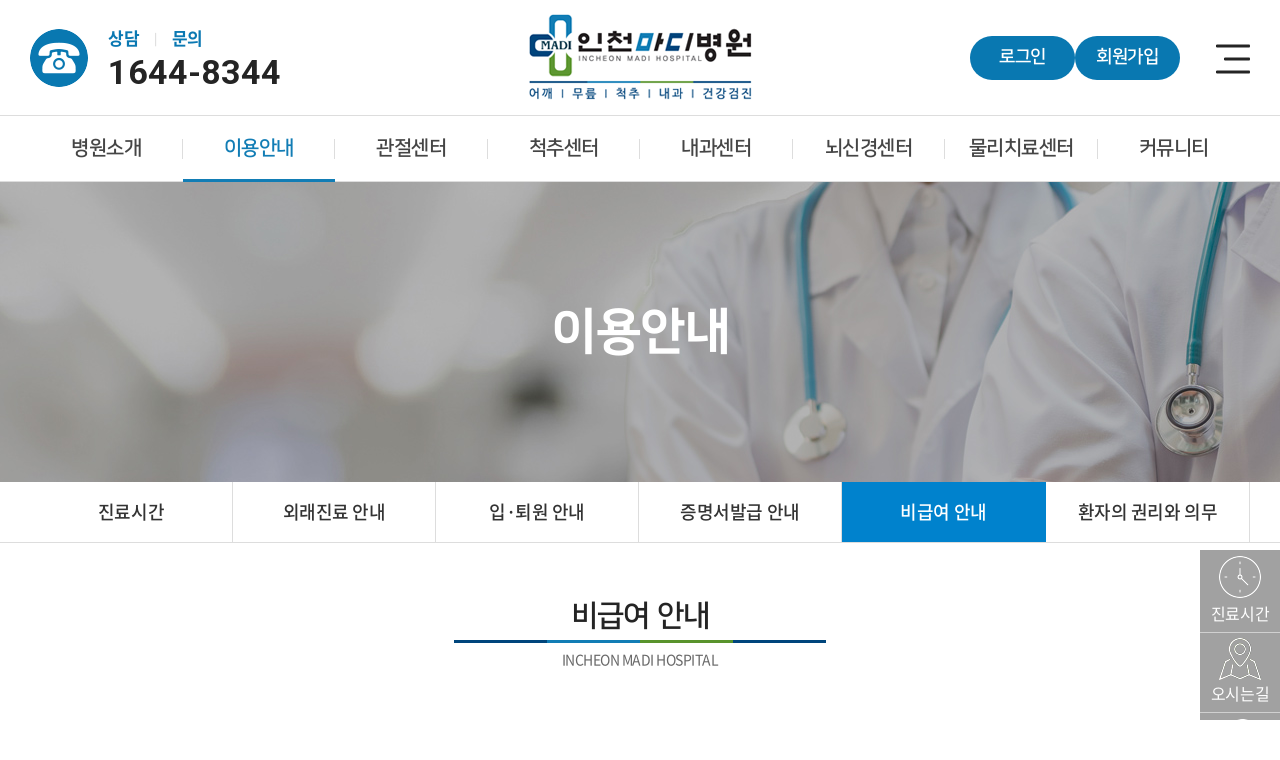

--- FILE ---
content_type: text/html; charset=UTF-8
request_url: http://incheonmadi.com/sub/sub02_05.php
body_size: 22550
content:
<!DOCTYPE html>
<html lang="ko">
<head>
	<meta charset="utf-8">
	<meta http-equiv="X-UA-Compatible" content="IE=Edge">
	<meta name="viewport" content="width=device-width, initial-scale=1.0, maximum-scale=1.0, minimum-scale=1.0, user-scalable=no, target-densitydpi=medium-dpi">
	<meta name="format-detection" content="telephone=no">
	<title>인천마디병원</title>
	<meta name="subject" content="인천마디병원">
	<meta name="description" content="인천마디병원">
	<meta name="keywords" content="인천마디병원">

		
	<meta property="og:type" content="website">
	<meta property="og:title" content="인천마디병원">
	<meta property="og:description" content="인천마디병원">
		<meta property="og:image" content="http://incheonmadi.com/images/common/sns_link.png">
		<meta property="og:url" content="http://incheonmadi.com/">
	<link rel="canonical" href="http://incheonmadi.com">

	<link href="https://fonts.googleapis.com/css2?family=Roboto:wght@100;300;400;500;700;900&display=swap" rel="stylesheet">
	<link rel="stylesheet" type="text/css" href="https://cdn.rawgit.com/moonspam/NanumSquare/master/nanumsquare.css">
	<link rel="stylesheet" type="text/css" href="/css/animate.css">
	<link rel="stylesheet" type="text/css" href="/css/notosanskr.css">
    <link rel="stylesheet" type="text/css" href="/css/slick.css">
    <link rel="stylesheet" type="text/css" href="/css/swiper.min.css">
	<link rel="stylesheet" type="text/css" href="/css/reset.css?ver=20260115060857">
	<link rel="stylesheet" type="text/css" href="/css/layout.css?ver=20260115060857">
	<link rel="stylesheet" type="text/css" href="/css/board.css?ver=20260115060857">
	<link rel="stylesheet" type="text/css" href="/css/member.css?ver=20260115060857">
	<link rel="stylesheet" type="text/css" href="/css/doc.css?ver=20260115060857">
	<link rel="stylesheet" type="text/css" href="/css/responsive.css?ver=20260115060857">

    <script type="text/javascript" src="/js/jquery-1.11.1.min.js"></script>
	<script type="text/javascript" src="/js/jquery.ui.js"></script>
	<script type="text/javascript" src="/js/jquery.easing.js"></script>
	<script type="text/javascript" src="/js/swiper.min.js"></script>
	<script type="text/javascript" src="/js/jquery.gnb.js"></script>
	<script type="text/javascript" src="/js/slick.min.js"></script>
	<script type="text/javascript" src="/fancybox/lib/jquery.mousewheel-3.0.6.pack.js"></script>
	<script type="text/javascript" src="/fancybox/source/jquery.fancybox.pack.js?v=2.1.5"></script>
	<link rel="stylesheet" type="text/css" href="/fancybox/source/jquery.fancybox.css?v=2.1.5" media="screen">
	<script type="text/javascript" src="/js/script.js?ver=20260115060857"></script>
</head>
<body id="sub" class="sub">
<div id="skipToContent">
		<a href="#contentArea">본문 바로가기</a>
		<a href="#gnb">주메뉴 바로가기</a>
</div>
<div id="wrapper">
	<!-- // header -->
    <div id="header">
		<div class="contain mw1">
			<div class="head-call">
				<div class="icon"><img src="/images/common/head_call.png" alt=""></div>
				<div class="cnt">
					<span>상담</span><span class="bar">|</span><span>문의</span>
					<a href="tel:1644-8344">1644-8344</a>
				</div>
			</div>
			<div class="sitelogo">
				<a href="/index.php"><img src="/images/common/logo.png" alt="인천마디병원"></a>
			</div>
			 <div class="util-area">
<!-- 				<a href="/member/login.php">로그인</a> -->
<!-- 				<a href="/member/agree.php">회원가입</a> -->
<!-- 				<a href="/module/member/logout.php">로그아웃</a> -->
<!-- 				<a href="/mypage/info.php">마이페이지</a> -->
												<a href="/member.php?goPage=Login">로그인</a>
				<a href="/member.php?goPage=Join">회원가입</a>
											</div>
			<a href="#menu" class="btn-m-menu menu-btn"><span>menu</span></a><!-- for mobile -->
			<a href="javascript:void(0);" class="btn-pc-menu menu-btn"><span>menu</span></a><!-- for pc -->
		</div>
		<div class="bt">
			<div class="contain">
				<div id="gnb" class="gnb">
					<h2 class="blind">주메뉴</h2>
					<ul>
						<li class="m1"><a href="/sub/sub01_01.php">병원소개</a>
							<div class="submenu">
								<ul>
									<li><a href="/sub/sub01_01.php">인사말</a></li>
									<li><a href="/sub/sub01_02.php">의료진소개</a></li>
									<li><a href="/sub/sub01_03.php">의료장비</a></li>
									<li><a href="/sub/sub01_04.php">층별안내</a></li>
									<li><a href="/sub/sub01_05.php">간호·간병통합서비스</a></li>
									<li><a href="/sub/sub01_06.php">주차안내</a></li>
									<li><a href="/sub/sub01_07.php">오시는길</a></li>
								</ul>
							</div>
						</li>
						<li class="m2"><a href="/sub/sub02_01.php">이용안내</a>
							<div class="submenu">
								<ul>
									<li><a href="/sub/sub02_01.php">진료시간</a></li>
									<li><a href="/sub/sub02_02.php">외래진료 안내</a></li>
									<li><a href="/sub/sub02_03.php">입·퇴원 안내</a></li>
									<li><a href="/sub/sub02_04.php">증명서발급 안내</a></li>
									<li><a href="/sub/sub02_05.php">비급여 안내</a></li>
									<li><a href="/sub/sub02_06.php">환자의 권리와 의무</a></li>
								</ul>
							</div>
						</li>
						<li class="m3"><a href="/sub/sub03_01_01.php">관절센터</a>
							<div class="submenu">
								<ul>
									<li><a href="/sub/sub03_01_01.php">어깨</a></li>
									<li><a href="/sub/sub03_02_01.php">무릎</a></li>
									<li><a href="/sub/sub03_03_01.php">기타</a></li>
								</ul>
							</div>
						</li>
						<li class="m4"><a href="/sub/sub04_01_01.php">척추센터</a>
							<div class="submenu">
								<ul>
									<li><a href="/sub/sub04_01_01.php">허리</a></li>
									<li><a href="/sub/sub04_02_01.php">목</a></li>
								</ul>
							</div>
						</li>
						<li class="m5"><a href="/sub/sub05_01.php">내과센터</a>
							<div class="submenu">
								<ul>
									<li><a href="/sub/sub05_01.php">건강검진</a></li>
									<li><a href="/sub/sub05_02.php">암검진</a></li>
									<li><a href="/sub/sub05_03.php">3대 만성 질환</a></li>
								</ul>
							</div>
						</li>
						<li><a href="/sub/sub08_01.php">뇌신경센터</a>
							<div class="submenu">
								<ul>
									<li><a href="/sub/sub08_01.php">뇌신경센터</a></li>
								</ul>
							</div>
						</li>
						<li class="m6"><a href="/sub/sub06_01.php">물리치료센터</a>
							<div class="submenu">
								<ul>
									<li><a href="/sub/sub06_01.php">도수치료</a></li>
									<li><a href="/sub/sub06_02.php">물리치료</a></li>
								</ul>
							</div>
						</li>
						<li class="m7"><a href="/sub/sub07_01.php">커뮤니티</a>
							<div class="submenu">
								<ul>
									<li><a href="/sub/sub07_01.php">공지사항</a></li>
									<li><a href="/sub/sub07_02.php">병원소식</a></li>
									<li><a href="/sub/sub07_03.php">언론보도</a></li>
									<li><a href="/sub/sub07_04.php">건강정보</a></li>
									<li><a href="/sub/sub07_05.php">고객의 소리</a></li>
									<li><a href="/sub/sub07_06.php">온라인상담</a></li>
									<li><a href="/sub/sub07_07.php">자주하는 질문</a></li>
									<li><a href="/sub/sub07_08.php">환자후기</a></li>
								</ul>
							</div>
						</li>
					</ul>
				</div>
			</div>
		</div>
		<script type="text/javascript">
			jQuery(document).ready(function(){
				jQuery('#gnb').gnb({ d1: 2, d2: 5 });
			});
		</script>
	</div>
	<!-- header //-->

	<!--// for mobile -->
	<div id="menu" class="mobile-navigation">
		<div class="util-area">
				<a href="/member/login.php">로그인</a>
				<a href="/member/agree.php">회원가입</a>
				<!-- <a href="">로그아웃</a>
				<a href="/mypage/info.php">마이페이지</a> -->
			</div>
		<nav class="nav-menu"></nav>
	</div>
	<div class="submenu-bg"></div>
	<div class="mobile-overlay"></div>
	<!-- for mobile //--><div class="sub-visual bg2">
	<div class="cell">
		<h3>이용안내</h3>
	</div>
</div>
<div id="lnb" class="lnb">
	<div class="contain">
		<div class="swiper-container">
			<ul class="swiper-wrapper">
				<li class="swiper-slide "><a href="../sub/sub02_01.php">진료시간</a></li>
				<li class="swiper-slide "><a href="../sub/sub02_02.php">외래진료 안내</a></li>
				<li class="swiper-slide "><a href="../sub/sub02_03.php">입·퇴원 안내</a></li>
				<li class="swiper-slide "><a href="../sub/sub02_04.php">증명서발급 안내</a></li>
				<li class="swiper-slide active"><a href="../sub/sub02_05.php">비급여 안내</a></li>
				<li class="swiper-slide "><a href="../sub/sub02_06.php">환자의 권리와 의무</a></li>
			</ul>
		</div>
	</div>
</div>
<div id="container">
	<div id="contArea">
		<div class="sub-title">
			<h2>비급여 안내</h2>
			<span>INCHEON MADI HOSPITAL</span>
		</div>
		<div class="real-cont">

			<!--// content -->
			<ul class="non-payment-menu">
			<li class="active"><a href="/sub/sub02_05.php?cat_no=2">행위료</a></li>
		<li class=""><a href="/sub/sub02_05.php?cat_no=1">치료재료대</a></li>
		<li class=""><a href="/sub/sub02_05.php?cat_no=4">약제비</a></li>
		<li class=""><a href="/sub/sub02_05.php?cat_no=3">제증명수수료</a></li>
	<!-- 	<li class="active"><a href="#">치료재료대</a></li> -->
<!-- 	<li><a href="#">행위료</a></li> -->
<!-- 	<li><a href="#">제증명수수료</a></li> -->
</ul>

<!--// 리스트 -->
<div class="board-search"> 
	<div class="total-page">전체 : 1 / 13</div> 
<!-- 	<div class="cate"> -->
<!-- 		<form class="" method="post"> -->
<!-- 			<select name="" class="input" title="분류선택"> -->
<!-- 				<option value="">전체</option> -->
<!-- 				<option value="">분류1</option> -->
<!-- 				<option value="">분류2</option> -->
<!-- 				<option value="">분류3</option> -->
<!-- 			</select> -->
<!-- 		</form> -->
<!-- 	</div> -->
    <div class="search">
        <form class="" method="get">
 			<input type="hidden" name="cat_no" value="2">
        	<input type="search" name="sk" id="keyword" value="" class="input" title="검색어" placeholder="Search"> 
			<button type="submit" class="btn-pack medium dark">검색하기</button>
        </form>
    </div>
</div>

<div class="board-list non-payment">
	<table>
		<caption>공지사항 목록</caption>
		<colgroup>
			<col style="width:14.28%">
			<col style="width:10.71%">
			<col style="width:11.42%">
			<col style="width:10.59%" span="6">
		</colgroup>
		<thead>
			<tr>
				<th scope="col" colspan="2">항목</th>
				<th scope="col" colspan="7">가격정보(단위:원)</th>
			</tr>
			<tr>
				<th scope="col">명칭</th>
				<th scope="col">코드</th>
				<th scope="col">구분</th>
				<th scope="col">비용</th>
				<th scope="col">최저비용</th>
				<th scope="col">최대비용</th>
				<th scope="col">치료대포함여부</th>
				<th scope="col">약제비 포함여부</th>
				<th scope="col">특이사항</th>
			</tr>
		</thead>
		<tbody>


						<tr>
				<td width="132">Urine HCG(정성)(B)</td>
				<td width="72">B0260-1   </td>
				<td width="72"></td>
				<td width="72">5,000</td>
				<td width="72"></td>
				<td width="72"></td>
				<td width="72"></td>
				<td width="72"></td>
				<td width="72"></td>
			</tr>
						<tr>
				<td width="132">혈액종합검진(베이직)</td>
				<td width="72">BB0040    </td>
				<td width="72"></td>
				<td width="72">100,000</td>
				<td width="72"></td>
				<td width="72"></td>
				<td width="72"></td>
				<td width="72"></td>
				<td width="72"></td>
			</tr>
						<tr>
				<td width="132">혈액종합검진(스탠다드)(남)</td>
				<td width="72">BB0041    </td>
				<td width="72"></td>
				<td width="72">150,000</td>
				<td width="72"></td>
				<td width="72"></td>
				<td width="72"></td>
				<td width="72"></td>
				<td width="72"></td>
			</tr>
						<tr>
				<td width="132">혈액종합검진(스탠다드)(여)</td>
				<td width="72">BB0041-1  </td>
				<td width="72"></td>
				<td width="72">150,000</td>
				<td width="72"></td>
				<td width="72"></td>
				<td width="72"></td>
				<td width="72"></td>
				<td width="72"></td>
			</tr>
						<tr>
				<td width="132">혈액종합검진(프리미엄)(남)</td>
				<td width="72">BB0042</td>
				<td width="72"></td>
				<td width="72">200,000</td>
				<td width="72"></td>
				<td width="72"></td>
				<td width="72"></td>
				<td width="72"></td>
				<td width="72"></td>
			</tr>
						<tr>
				<td width="132">혈액종합검진(프리미엄)(여)</td>
				<td width="72">BB0042-1</td>
				<td width="72"></td>
				<td width="72">200,000</td>
				<td width="72"></td>
				<td width="72"></td>
				<td width="72"></td>
				<td width="72"></td>
				<td width="72"></td>
			</tr>
						<tr>
				<td width="132">운전면허적성검사(대형)</td>
				<td width="72">BB0046    </td>
				<td width="72"></td>
				<td width="72">6,000</td>
				<td width="72"></td>
				<td width="72"></td>
				<td width="72"></td>
				<td width="72"></td>
				<td width="72"></td>
			</tr>
						<tr>
				<td width="132">운전면허적성검사(일반)</td>
				<td width="72">BB0047    </td>
				<td width="72"></td>
				<td width="72">5,000</td>
				<td width="72"></td>
				<td width="72"></td>
				<td width="72"></td>
				<td width="72"></td>
				<td width="72"></td>
			</tr>
						<tr>
				<td width="132">DITI(적외선체열촬영)(전신)</td>
				<td width="72">BGYX1     </td>
				<td width="72"></td>
				<td width="72">150,000</td>
				<td width="72"></td>
				<td width="72"></td>
				<td width="72"></td>
				<td width="72"></td>
				<td width="72"></td>
			</tr>
						<tr>
				<td width="132">DITI(적외선체열촬영)(상지)</td>
				<td width="72">BGYX1A    </td>
				<td width="72"></td>
				<td width="72">70,000</td>
				<td width="72"></td>
				<td width="72"></td>
				<td width="72"></td>
				<td width="72"></td>
				<td width="72"></td>
			</tr>
						<tr>
				<td width="132">DITI(적외선체열촬영)(하지)</td>
				<td width="72">BGYX1B    </td>
				<td width="72"></td>
				<td width="72">70,000</td>
				<td width="72"></td>
				<td width="72"></td>
				<td width="72"></td>
				<td width="72"></td>
				<td width="72"></td>
			</tr>
						<tr>
				<td width="132">마약6종-암페타민,메타암페타민,코카인,몰핀,cannabinoid,ecstacy</td>
				<td width="72">C4502391-1</td>
				<td width="72"></td>
				<td width="72">58,000</td>
				<td width="72"></td>
				<td width="72"></td>
				<td width="72"></td>
				<td width="72"></td>
				<td width="72"></td>
			</tr>
					</tbody>
	</table>
</div>

<div class="board-list-m">
	<ul>
					
			<li>
				<div class="tit"><a href="#">Urine HCG(정성)(B) / B0260-1    </a></div>
				<div class="info">
					<span class="name">비용 : </span> <span>특이사항 : </span>
				</div>
			</li>
						
			<li>
				<div class="tit"><a href="#">혈액종합검진(베이직) / BB0040     </a></div>
				<div class="info">
					<span class="name">비용 : </span> <span>특이사항 : </span>
				</div>
			</li>
						
			<li>
				<div class="tit"><a href="#">혈액종합검진(스탠다드)(남) / BB0041     </a></div>
				<div class="info">
					<span class="name">비용 : </span> <span>특이사항 : </span>
				</div>
			</li>
						
			<li>
				<div class="tit"><a href="#">혈액종합검진(스탠다드)(여) / BB0041-1   </a></div>
				<div class="info">
					<span class="name">비용 : </span> <span>특이사항 : </span>
				</div>
			</li>
						
			<li>
				<div class="tit"><a href="#">혈액종합검진(프리미엄)(남) / BB0042 </a></div>
				<div class="info">
					<span class="name">비용 : </span> <span>특이사항 : </span>
				</div>
			</li>
						
			<li>
				<div class="tit"><a href="#">혈액종합검진(프리미엄)(여) / BB0042-1 </a></div>
				<div class="info">
					<span class="name">비용 : </span> <span>특이사항 : </span>
				</div>
			</li>
						
			<li>
				<div class="tit"><a href="#">운전면허적성검사(대형) / BB0046     </a></div>
				<div class="info">
					<span class="name">비용 : </span> <span>특이사항 : </span>
				</div>
			</li>
						
			<li>
				<div class="tit"><a href="#">운전면허적성검사(일반) / BB0047     </a></div>
				<div class="info">
					<span class="name">비용 : </span> <span>특이사항 : </span>
				</div>
			</li>
						
			<li>
				<div class="tit"><a href="#">DITI(적외선체열촬영)(전신) / BGYX1      </a></div>
				<div class="info">
					<span class="name">비용 : </span> <span>특이사항 : </span>
				</div>
			</li>
						
			<li>
				<div class="tit"><a href="#">DITI(적외선체열촬영)(상지) / BGYX1A     </a></div>
				<div class="info">
					<span class="name">비용 : </span> <span>특이사항 : </span>
				</div>
			</li>
						
			<li>
				<div class="tit"><a href="#">DITI(적외선체열촬영)(하지) / BGYX1B     </a></div>
				<div class="info">
					<span class="name">비용 : </span> <span>특이사항 : </span>
				</div>
			</li>
						
			<li>
				<div class="tit"><a href="#">마약6종-암페타민,메타암페타민,코카인,몰핀,cannabinoid,ecstacy / C4502391-1 </a></div>
				<div class="info">
					<span class="name">비용 : </span> <span>특이사항 : </span>
				</div>
			</li>
					
	</ul>
</div>

<div class="paginate"><a class="direction first disabled" href="#" title='처음페이지'><span>처음페이지</span></a> <strong>1</strong>   <a href="/sub/sub02_05.php?cat_no=&sw=&sk=&sNum=&pNum=&offset=12" title='2'>2</a>   <a href="/sub/sub02_05.php?cat_no=&sw=&sk=&sNum=&pNum=&offset=24" title='3'>3</a>   <a href="/sub/sub02_05.php?cat_no=&sw=&sk=&sNum=&pNum=&offset=36" title='4'>4</a>   <a href="/sub/sub02_05.php?cat_no=&sw=&sk=&sNum=&pNum=&offset=48" title='5'>5</a>   <a href="/sub/sub02_05.php?cat_no=&sw=&sk=&sNum=&pNum=&offset=60" title='6'>6</a>   <a href="/sub/sub02_05.php?cat_no=&sw=&sk=&sNum=&pNum=&offset=72" title='7'>7</a>   <a href="/sub/sub02_05.php?cat_no=&sw=&sk=&sNum=&pNum=&offset=84" title='8'>8</a>   <a href="/sub/sub02_05.php?cat_no=&sw=&sk=&sNum=&pNum=&offset=96" title='9'>9</a>   <a href="/sub/sub02_05.php?cat_no=&sw=&sk=&sNum=&pNum=&offset=108" title='10'>10</a> <a class="direction next" href="/sub/sub02_05.php?cat_no=&sw=&sk=&sNum=&pNum=&offset=120" title='다음페이지'><span>다음페이지</span></a><a class="direction last" href="/sub/sub02_05.php?cat_no=&sw=&sk=&sNum=&pNum=&offset=144" title='마지막페이지'><span>마지막페이지</span></a></div>
<!-- 리스트 //-->			<!-- content //-->
			
		</div>
	</div>
</div>
	<!--// footer -->
	<div id="footer">
		<div class="foot-link">
			<div class="contain">
				<ul>
					<li><a href="../sub/pop_privacy.html" class="pop_privacy">개인정보취급방침</a></li>
					<li><a href="../sub/pop_email.html" class="pop_email">이메일주소무단수집거부</a></li>
					<!-- <li><a href="/member/terms.php">이용약관</a></li> -->
					<li><a href="/sub/sub02_05.php">비급여 안내</a></li>
					<li><a href="/sub/sub01_07.php">오시는길</a></li>
				</ul>
			</div>
		</div>
		<div class="contain">
			<div class="foot-wrap">
				<div class="logo"><img src="../images/common/foot_logo.png" alt=""></div>
				<div class="foot-info">
					<address>
						<span>인천마디병원</span>
						<span>대표자 : 김영주, 문경윤</span>
						<span>사업자등록번호 : 122-92-67887</span><br>
						<span>주소 : 인천광역시 계양구 계양대로 204 (계산동944-30)</span>
						<span>대표번호 : 1644-8344</span>
						<span>팩스 : 032-715-7665</span><br>
						<span>COPYRIGHT© 2022 INCHEON MADI HOSPITAL. ALL RIGHTS RESERVED.</span>
					</address>
				</div>
				<ul class="foot-sns">
					<li><a href="http://pf.kakao.com/_xmUAfb" target="_blank"><div class="img"><img src="../images/common/sns1.png" alt="카카오톡"></div></a></li>
					<li><a href="https://www.facebook.com/incheonmadi" target="_blank"><div class="img"><img src="../images/common/sns2.png" alt="페이스북"></div></a></li>
					<li><a href="https://blog.naver.com/madios2015" target="_blank"><div class="img"><img src="../images/common/sns3.png" alt="블로그"></div></a></li>
					<li><a href="https://www.youtube.com/@incheonmadi" target="_blank"><div class="img"><img src="../images/common/sns4.png" alt="유튜브"></div></a></li>
				</ul>
			</div>
		</div>
	</div>
	<!-- footer //-->
	<div class="quickmenu">
		<ul>
			<li>
				<a href="/sub/sub02_01.php">
					<div class="icon"><img src="../images/common/quick1.png" alt=""></div>
					<p>진료시간</p>
				</a>
			</li>
			<li>
				<a href="/sub/sub01_07.php">
					<div class="icon"><img src="../images/common/quick2.png" alt=""></div>
					<p>오시는길</p>
				</a>
			</li>
			<li>
				<a href="tel:1644-8344">
					<div class="icon"><img src="../images/common/quick3.png" alt=""></div>
					<p>1644-8344</p>
				</a>
			</li>
			<li>
				<a href="http://pf.kakao.com/_xmUAfb" target="_blank">
					<div class="icon"><img src="../images/common/quick4.png" alt=""></div>
					<p>카카오톡</p>
				</a>
			</li>
			<li>
				<a href="https://www.facebook.com/incheonmadi" target="_blank">
					<div class="icon"><img src="../images/common/quick5.png" alt=""></div>
					<p>페이스북</p>
				</a>
			</li>
			<li>
				<a href="https://blog.naver.com/madios2015" target="_blank">
					<div class="icon"><img src="../images/common/quick6.png" alt=""></div>
					<p>블로그</p>
				</a>
			</li>
			<li>
				<a href="https://www.youtube.com/@incheonmadi" target="_blank">
					<div class="icon"><img src="../images/common/quick7.png" alt=""></div>
					<p>유튜브</p>
				</a>
			</li>
		</ul>
		<a href="javascript:void(0);" class="go-top p2"><img src="../images/common/btn_top.png" alt="top"></a>
	</div>
	<script type="text/javascript" src="../js/quickmenu.js"></script> 
</div>
</body>
</html>

--- FILE ---
content_type: text/css
request_url: http://incheonmadi.com/css/layout.css?ver=20260115060857
body_size: 18458
content:
@charset "utf-8";
/* layout.css는 전체적인 레이아웃 스타일을 정의합니다. */ 

.only-desktop {display:block !important;}
.only-tablet {display:none !important;}
.only-mobile {display:none !important;}
.only-desktop-tablet {display:block !important;}
.only-tablet-mobile {display:none !important;}

#wrapper {position:relative; width:100%; overflow:hidden;}

#skipToContent a {z-index:100000;position:absolute;top:0;left:0;width:1px;height:1px;font-size:0;line-height:0;overflow:hidden}
#skipToContent a:focus, 
#skipToContent a:active {width:200px;height:50px;background:#21272e;color:#fff;font-size:14px;font-weight:bold;text-align:center;text-decoration:none;line-height:50px}

.contain {*zoom:1; width:100%; max-width:1460px; margin:0 auto; padding-left:30px; padding-right:30px;}
.contain:after {content:" "; display:block; clear:both;}

/* header */
#header {/* position:absolute; top:0; left:0; */ position: relative; width:100%; background:transparent; z-index:150; background-color:#fff;}
#header .contain {position:relative; z-index:2;}
#header .bt {border-top:1px solid #ddd; border-bottom:1px solid #ddd;}
#header .mw1 {max-width:1560px;}
#header .sitelogo {text-align:center; height:115px;}
#header .sitelogo a {display:inline-block; padding:14px 0;}

#gnb {position:relative; height:65px; line-height:65px;}
#gnb > ul {display:flex; justify-content:center; width:100%; max-width:1400px; margin:0 auto;}
#gnb > ul > li {position:relative; z-index:1; width:16.6666%; text-align:center;}
#gnb > ul > li:after {position:absolute; content:''; width:1px; height:20px; right:0; top:50%; margin-top:-10px; background-color:#ddd;}
#gnb > ul > li:last-child:after {display:none;}
#gnb > ul > li > a {display:block; font-size:20px; font-weight:700; z-index:5; font-family:'NanumSquare', sans-serif; position:relative;}

#gnb > ul > li.active > a,
#gnb > ul > li:hover > a {color:#127db5;}
#gnb > ul > li.active > a:after,
#gnb > ul > li:hover > a:after {position:absolute; content:''; width:100%; height:3px; bottom:-1px; left:0; background-color:#127db5;} 

#gnb .submenu {height:0; overflow:hidden; position:absolute; left:0; width:100%; text-align:center; z-index:15;}
#gnb .submenu:after {position:absolute; content:''; width:1px; top:35px; bottom:35px; right:0; background-color:#ddd;}
#gnb .submenu > ul {position:relative; padding:30px 0;}
#gnb .submenu > ul > li {font-size:17px;font-weight:500; line-height:1.3em; margin-bottom:13px;}
#gnb .submenu > ul > li:last-child {margin-bottom:0;}
#gnb .submenu > ul > li > a {display:block; color:#454545;}
#gnb .submenu > ul > li.active > a,
#gnb .submenu > ul > li:hover > a {color:#127db5;}

#gnb > ul > li:last-child .submenu:after {display:none;}

.submenu-bg {display:none; position:absolute; top:180px; left:0; width:100%; background-color:rgba(255,255,255,.85); z-index:10; border-top:1px solid #ddd;}

.head-call {position:absolute; top:50%; left:30px; transform:translateY(-50%); display:flex; align-items:center; font-weight:700;}
.head-call .cnt {padding-left:20px;}
.head-call span {font-size:17px; display:inline-block; padding-right:15px; color:#0a78b2; position:relative;}
.head-call .bar {font-size:11px; color:#ddd; vertical-align:bottom;}
.head-call a {font-size:34px; line-height:1.2em; display:block; font-family:'Roboto', sans-serif; letter-spacing:0; color:#242424;}

.btn-pc-menu {right: 30px; width: 35px; height: 35px; display:block; position: absolute; top: 50%; transform: translateY(-50%); text-align: center; text-indent: -9999em; z-index:50;}
.btn-pc-menu span {position:absolute; right:50%; top:50%; margin-right:-17px; width:26px; height:3px; background:#242424; border-radius:2px;}
.btn-pc-menu span:before,
.btn-pc-menu span:after {content:" "; position:absolute; right:0; width:34px; height:3px; background:#242424; transition-duration:0.3s, 0.3s; transition-delay:0.3s, 0s; border-radius:2px;}
.btn-pc-menu span:before {top:-13px; transition-property:top, transform;}
.btn-pc-menu span:after {bottom:-13px; transition-property:bottom, transform;}

.util-area {position: absolute; top: 50%; right: 100px; transform: translateY(-50%); gap:10px; display:flex; font-family:'NanumSquare', sans-serif;}
.util-area a {font-size: 18px; height: 44px; min-width: 105px; align-items: center; justify-content: center; padding: 0 5px; text-align: center; font-weight: 700; letter-spacing: -.02em; line-height:1.3em; display:flex; color: #fff; border-radius:30px; background-color: #0978b1;}

/* for mobile */
.btn-m-menu {display:none; position:absolute;top:0;right:0;width:80px;height:100%; text-align:center;text-indent:-9999em;z-index:50;}
.btn-m-menu span {position:absolute; right:50%; top:50%; margin-right:-17px; width:26px; height:3px; background:#242424; border-radius:2px;}
.btn-m-menu span:before,
.btn-m-menu span:after {content:" "; position:absolute; right:0; width:34px; height:3px; background:#242424; transition-duration:0.3s, 0.3s; transition-delay:0.3s, 0s; border-radius:2px;}
.btn-m-menu span:before {top:-8px; transition-property:top, transform;}
.btn-m-menu span:after {bottom:-8px; transition-property:bottom, transform;}

.mobile-navigation {display:none; position:fixed; top:90px; right:0; width:280px; height:100%; overflow:auto; transition:.3s ease-in-out; -ms-transform:translateX(100%); transform:translateX(100%); background:#fff; z-index:102;}
.mobile-navigation .jnb-logo {display:none; margin:25px 0; text-align:center;}
.mobile-navigation .jnb-logo a {display:block; margin:0 auto; width:123px; height:50px; background:url('../images/common/jnb_logo.png') 0 0 no-repeat; font-size:0; line-height:0; text-indent:-9999px;}
.mobile-navigation .nav-menu>ul>li {border-bottom:1px solid #dfdfdf;}
.mobile-navigation .nav-menu>ul>li>a {position:relative; padding:10px 18px; display:block; color:#333; font-size:17px; font-weight:500; line-height:1.3em;}
.mobile-navigation .nav-menu>ul>li>a:after {content:""; position:absolute; top:50%; right:15px; transform:translateY(-75%) rotate(45deg); width:10px; height:10px; border-right:2px solid #454545; border-bottom:2px solid #454545;}
.mobile-navigation .nav-menu>ul>li.active {background:#f4f4f4}
.mobile-navigation .nav-menu>ul>li.active>a {color:#fff; background:#0082cd;}
.mobile-navigation .nav-menu>ul>li.active>a:after {transform:translateY(-35%) rotate(-135deg); border-color:#fff}
.mobile-navigation .nav-menu>ul>li.home>a {padding:19px 18px;}
.mobile-navigation .nav-menu>ul>li.home>a:after {display:none;}
.mobile-navigation .nav-menu .submenu {display:none; margin:-1px 0 0 0; padding:10px 0;}
.mobile-navigation .nav-menu .submenu>ul>li>a {display:block; padding:5px 18px; color:#454545; font-size:15px; font-weight:400; line-height:1.4em;}
.mobile-navigation .nav-menu .submenu>ul>li>a:hover {color:#0082cd;}
.mobile-navigation .menu-close {position:absolute; top:15px; right:15px; width:30px; height:30px;overflow:hidden; text-indent:-999em;}
.mobile-navigation .menu-close:before, 
.mobile-navigation .menu-close:after {content:""; position:absolute; left:14px; height:30px; width:2px; background-color:#ddd;}
.mobile-navigation .menu-close:before {transform:rotate(45deg);}
.mobile-navigation .menu-close:after {transform:rotate(-45deg);}
.mobile-overlay {display:none; position:fixed; top:0; left:0; width:100%; height:100%; background:#000; opacity:0.6; z-index:98;}

html.menu-opened #header {background:#fff;}
html.menu-opened #header:after {content:""; position:absolute; bottom:0; left:0; width:100%; height:1px; background:#ddd; z-index:1;}
html.menu-opened #header .sitelogo a {background-image:url('../images/common/logo2.png');}
html.menu-opened #header .util .top-jnb-logo a {background-image:url('../images/common/jnb_logo2.png');}
html.menu-opened #header .util .top-lang .title {border:1px solid #ddd; color:#999; background-image:url("../images/common/lang_arrow2.png");}
html.menu-opened #header .util .top-lang . f-options {border:1px solid #ddd;}
html.menu-opened .mobile-navigation {-ms-transform:translateX(0); transform:translateX(0);}
html.menu-opened .mobile-overlay {display:block;}
html.menu-opened .btn-m-menu span {background:none !important;}
html.menu-opened .btn-m-menu span:before,
html.menu-opened .btn-m-menu span:after {transition-delay:0s, 0.3s;}
html.menu-opened .btn-m-menu span:before {top:0; transform:rotate(45deg);}
html.menu-opened .btn-m-menu span:after {bottom:0; transform:rotate(-45deg);}

/* main */
#fp-nav {display:none;}
.main-visual {position:relative; width:100%; line-height:0; overflow:hidden; /* padding-top:180px; */}
.main-visual .item {position:relative; width:100%; z-index:1;}
.main-visual .img {display:block; position:relative; height:840px; background-repeat:no-repeat; background-position:center center; -webkit-background-size:cover; background-size:cover; overflow:hidden;}

.main-visual .slick-dots {position:absolute; bottom:240px; left:0; width:100%; text-align:center;}
.main-visual .slick-dots li {position:relative; display:inline-block; padding:0 8px; border:0; background:transparent;}
.main-visual .slick-dots li:after {content:" "; display:block; position:absolute; top:7px; left:0; margin-left:-9px; width:19px; height:1px; background:rgba(255,255,255,.5);}
.main-visual .slick-dots li:first-child:after {display:none;}
.main-visual .slick-dots li button {position:relative; width:14px; height:14px; border-radius:50%; font-size:0; border:2px solid transparent; background:transparent; text-indent:-9999px;}
.main-visual .slick-dots li button:after {content:" "; position:absolute; top:50%; left:50%; transform:translate(-50%,-50%); width:11px; height:11px; background:#cbcfd3; border-radius:50%;}
.main-visual .slick-dots li.slick-active button {border-color:#cbcfd3;}
.main-visual .slick-dots li.slick-active button:after {display:none;}

.scroll-btn {position:absolute; bottom:55px; left:50%; margin-left:-49px; width:98px; height:82px; z-index:10; line-height:0; animation:pulse 2s infinite;}
@-webkit-keyframes pulse {
  0% {
    -webkit-transform: translate(0, 0);
            transform: translate(0, 0); }
  50% {
    -webkit-transform: translate(0, 10px);
            transform: translate(0, 10px); }
  100% {
    -webkit-transform: translate(0, 0);
            transform: translate(0, 0); } 
}

@keyframes pulse {
  0% {
    -webkit-transform: translate(0, 0);
            transform: translate(0, 0); }
  50% {
    -webkit-transform: translate(0, 10px);
            transform: translate(0, 10px); }
  100% {
    -webkit-transform: translate(0, 0);
            transform: translate(0, 0); } 
}

.main-sec2 {box-shadow:1px 3px 10px rgba(0,0,0,.2); margin-bottom:90px;}
.main-sec2 ul {display:flex; flex-wrap:wrap;}
.main-sec2 ul li {width:25%;}
.main-sec2 ul li a {padding:30px 0 25px; display:block; border-right:1px solid #ddd; text-align:center;}
.main-sec2 ul li a .icon {width:65px; height:64px; margin:0 auto 25px; background-size:contain; background-repeat:no-repeat; display:block;}
.main-sec2 ul li a .icon1 {background-image:url('../images/main/sec2_icon1.png');}
.main-sec2 ul li a .icon2 {background-image:url('../images/main/sec2_icon2.png');}
.main-sec2 ul li a .icon3 {background-image:url('../images/main/sec2_icon3.png');}
.main-sec2 ul li a .icon4 {background-image:url('../images/main/sec2_icon4.png');}
.main-sec2 ul li a .tit {font-size:22px; margin-bottom:10px; line-height:1.3em; font-weight:800; color:#242424; font-family:'NanumSquare', sans-serif;}
.main-sec2 ul li a .txt {line-height:1.375em;}
.main-sec2 ul li:last-child a {border-right:0;}
.main-sec2 ul li:hover a {background-color:#127db5; color:#fff; border-color:#127db5;}
.main-sec2 ul li:hover a .tit {color:#fff;}
.main-sec2 ul li:hover a .icon1 {background-image:url('../images/main/sec2_icon1_on.png');}
.main-sec2 ul li:hover a .icon2 {background-image:url('../images/main/sec2_icon2_on.png');}
.main-sec2 ul li:hover a .icon3 {background-image:url('../images/main/sec2_icon3_on.png');}
.main-sec2 ul li:hover a .icon4 {background-image:url('../images/main/sec2_icon4_on.png');}

.m-tit {font-size:40px; margin-bottom:70px; line-height:1.3em; text-align:center; font-family:'NanumSquare', sans-serif; color:#000; font-weight:400; position:relative;}
.m-tit span {color:#00457b; font-weight:700;}
.m-tit:after {position:absolute; content:''; width:372px; height:3px; left:50%; margin-left:-186px; bottom:-15px; background-image:url('../images/main/mtit.jpg'); background-size:contain; background-repeat:no-repeat;}

.main-sec3 {margin-bottom:90px;}
.main-sec3 ul {display:flex;}

.main-menu1 {margin-bottom:50px; display:flex; justify-content:center;}
.main-menu1 li {padding:0 31px; position:relative;}
.main-menu1 li:after {position:absolute; content:''; width:1px; height:13px; top:50%; margin-top:-6px; right:0; background-color:#ddd;}
.main-menu1 li a {font-size:20px; font-weight:500;}
.main-menu1 li.active a {color:#127db5;}
.main-menu1 li:last-child:after {display:none;}

.main-sec4 {margin-bottom:100px;}

.main-gallery {padding-top:0 !important; border-top:0 !important; border-bottom:0 !important;}
.main-gallery ul li {margin-bottom:0 !important;}

.main-sec5 {display:flex; margin-bottom:150px;}
.main-sec5 .col {width:50%;}
.main-sec5 .col .row {color:#fff; padding-left:55px; padding-right:55px;}
.main-sec5 .col .row-l {padding-top:35px; padding-bottom:35px; background-color:#00457b; display:flex;align-items:center;}
.main-sec5 .col .row-l .left { margin-right:45px;}
.main-sec5 .col .row-l .left .tit {font-size:35px; font-weight:700; margin-bottom:10px; line-height:1.3em; font-family:'NanumSquare', sans-serif;}
.main-sec5 .col .row-l .left .num {font-size:55px; line-height:1.3em; font-weight:500; font-family:'Roboto', sans-serif;}
.main-sec5 .col .row-l .right ul li {font-size:18px; margin-bottom:10px;}
.main-sec5 .col .row-l .right ul li span {font-size:20px; padding-right:20px; font-weight:500;}
.main-sec5 .col .row-l .right p {font-size:18px;}
.main-sec5 .col .row-r {padding-top:52px; padding-bottom:52px; background-color:#58942c;}
.main-sec5 .col .row-r .tit {font-size:24px; font-weight:700; line-height:1.3em; font-family:'NanumSquare', sans-serif;}
.main-sec5 .col .row-r .cnt {font-size:30px; margin:17px 0 22px; letter-spacing:-.03em; line-height:1.333em; font-family:'NanumSquare', sans-serif;}
.main-sec5 .col .row-r .map-link {display:flex;}
.main-sec5 .col .row-r .map-link li {font-size:17px; width:33.3333%;}

.root_daum_roughmap {width:100% !important;}

/* sub page */
.sub-visual {position:relative; display:table; width:100%; height:300px; /* margin-top:180px;  */background-color:#fff; background-position:50% 50%; background-size:cover; background-repeat:no-repeat; z-index:1;}
.sub-visual .cell {display:table-cell; vertical-align:middle; width:100%; height:100%;}
.sub-visual h3 {position:relative; font-size:50px; font-weight:800; line-height:1.4em; color:#fff; letter-spacing:-.03em; text-align:center; font-family:'NanumSquare', sans-serif;}
.sub-visual.bg1 {background-image:url("../images/common/sv1.jpg");}
.sub-visual.bg2 {background-image:url("../images/common/sv2.jpg");}
.sub-visual.bg3 {background-image:url("../images/common/sv3.jpg");}
.sub-visual.bg4 {background-image:url("../images/common/sv4.jpg");}
.sub-visual.bg5 {background-image:url("../images/common/sv5.jpg");}
.sub-visual.bg6 {background-image:url("../images/common/sv6.jpg");}
.sub-visual.bg7 {background-image:url("../images/common/sv7.jpg");}
.sub-visual.bg8 {background-image:url("../images/common/sv8.jpg");}

.lnb {position:relative; width:100%; text-align:center; z-index:1; border-bottom:1px solid #ddd;}
.lnb ul {position:relative; display:table; table-layout:fixed; width:100%; z-index:2;}
.lnb ul li {position:relative; display:table-cell; vertical-align:middle; max-width:50%; width:auto !important; background:#fff; z-index:1;}
.lnb ul li a {font-size:18px; font-weight:500; display:block; position:relative; width:100%; height:60px; border-right:1px solid #ddd; line-height:60px; z-index:1; color:#333;}
.lnb ul li a:last-child {border-right:1px solid #ddd;}
.lnb ul li.active + li a {border-left:0;}
.lnb ul li.active a {border-color:#0082cd; background:#0082cd; color:#fff;}

#contArea {width:100%; max-width:1460px; margin:0 auto; padding:0 30px;}
#contArea.wide {max-width:none; padding:0;}
.sub-title {padding:60px 0 50px; text-align:center;}
.sub-title h2 {font-size:30px; margin-bottom:15px; color:#242424; letter-spacing:-.03em; position:relative; font-family:'NanumSquare', sans-serif;}
.sub-title h2:after {position:absolute; content:''; width:372px; height:3px; left:50%; margin-left:-186px; bottom:-13px; background-image:url('../images/main/mtit.jpg'); background-size:contain; background-repeat:no-repeat;}
.sub-title span {font-size:14px; color:#686868;}

.sub-title.nobar {padding:120px 0 40px;}
.sub-title.nobar h2 {margin-bottom: 0;}
.sub-title.nobar h2:after {display: none !important;}
.real-cont {padding-bottom:100px;}

#boxscroll {height:460px; overflow:auto; margin-bottom:20px;}

/* footer */
#footer {font-size:14px; position:relative; background:#fff; z-index:1;}
.foot-link {font-weight:500; border-top:1px solid #ddd; border-bottom:1px solid #ddd;}
.foot-link ul {display:flex; justify-content:center;}
.foot-link ul li {padding:9px 20px; position:relative;}
.foot-link ul li:after {position:absolute; content:''; width:1px; height:10px; top:50%; margin-top:-5px; right:0; background-color:#ddd;}
.foot-link ul li:last-child:after {display:none;}

.foot-wrap {padding:25px 0; display:flex; align-items:center;}

.foot-info {padding-left:35px; flex:1;}
.foot-info address {font-style:normal;}
.foot-info span {letter-spacing:-.03em; line-height:1.6em; display:inline-block; padding-right:11px;}

.foot-sns {display:flex;}
.foot-sns li {padding:0 4px;}

.quickmenu {position:absolute; right:100px;}
.quickmenu ul li a {padding:5px 3px; border-bottom:1px solid rgba(255,255,255,.5); display:block; background-color:#a1a1a1; color:#fff; text-align:center;}
.quickmenu ul li:hover a {background-color:#127cb5; border-color:#127cb5;}
.quickmenu ul li:last-child a {border-bottom:none;}

.f-desktop {display:block;}
.f-tablet {display:none;}
.f-mobile {display:none;}

--- FILE ---
content_type: text/css
request_url: http://incheonmadi.com/css/board.css?ver=20260115060857
body_size: 28106
content:
@charset "utf-8";

.video-wrap {max-width:860px; margin:0 auto}
.video-container {position:relative;padding-bottom:56.25%;height:0;overflow:hidden;background:#000;}
.video-container iframe,
.video-container object,
.video-container embed,
.video-container video{position: absolute;top:0;left:0;width:100%;height:100%;}

/* 검색 */
.board-search {margin-bottom:20px;}
.board-search:after {content:""; display:block; clear:both;}
.board-search .total-page {float:left; color:#686868; font-size:15px; line-height:44px;}
.board-search .cate {float:left; margin-left:15px;}
.board-search .search {float:right;}
.board-search .search input.input {width:300px;}

/* 리스트 */
.board-list table {width:100%; border-collapse:collapse; border-spacing:0px; border-top:2px solid #868686;}
.board-list table thead th {height:53px; padding:9px 5px; color:#333; font-size:16px; font-weight:500; line-height:1.5em; background:#fafafa; border-bottom:1px solid #ddd;}
.board-list table tbody td {height:53px; padding:9px 5px; color:#505050; font-size:16px; font-weight:300; line-height:1.5em; text-align:center; border-bottom:1px solid #ddd;}
.board-list table tbody td.subject {text-align:left; padding-left:15px;}
.board-list table tbody td img {vertical-align:middle; margin:-.2em 2px 0;}
.board-list table tbody td a:hover {text-decoration:underline;}
.board-list table tbody tr:hover td {background-color:#fafafa;}
.board-list .label {color:#fff; font-weight:500; display:inline-block; padding:0 12px; font-size:14px; background:#0978b1; border-radius:4px;}
.board-list .comment {color:#00467d; font-size:.85em; font-weight:700; line-height:1em;}

.board-list-m {display:none; border-top:2px solid #868686;}
.board-list-m li {padding:14px 0; border-bottom:1px solid #ddd;}
.board-list-m li img {vertical-align:middle; margin:-.2em 2px 0; height:16px;}
.board-list-m li.none {padding:40px 0; text-align:center; color:#999;}
.board-list-m .label {display:inline-block;vertical-align:middle;margin:-.2em 4px 0 0;padding:0 6px;color:#fff;background:#0978b1;font-weight:500;font-size:12px;line-height:22px;border-radius:4px;}
.board-list-m .tit {color:#333; font-size:15px; font-weight:500; line-height:1.4em; letter-spacing:-.03em;}
.board-list-m .info {color:#888; font-size:12px; font-weight:300; line-height:1.3em; margin-top:7px;}
.board-list-m .info span {margin-right:10px;}
.board-list-m .comment {color:#00467d; font-size:.85em; font-weight:700; line-height:1em;}
.board-list-m .store-name {color:#333; font-size:17px; font-weight:500; line-height:1.4em; letter-spacing:-.03em;}
.board-list-m .store-addr {font-size:14px; font-weight:300; line-height:1.3em; color:#505050; margin-top:4px;}
.board-list-m .btns {margin-top:12px;}
.board-list-m .btns .btn-map {line-height:28px; margin-right:4px;}

.gallery-list {padding:25px 0 0 0; border-bottom:1px solid #ddd; border-top:2px solid #868686;}
.gallery-list ul {display:flex; flex-wrap:wrap; margin:0 -10px;}
.gallery-list ul li {width:25%; padding:0 10px; margin-bottom:60px;}
.gallery-list ul li.none {width:100%; padding:70px 0; margin:0; text-align:center; color:#767676;}
.gallery-list ul li a {display:block; box-shadow:1px 3px 10px rgba(0,0,0,.2);}
.gallery-list ul li .thumb {position:relative; padding-bottom:65%;/*  margin-bottom:12px; */ overflow:hidden;}
.gallery-list ul li .thumb img {position:absolute; top:50%; left:0; transition:.4s ease-in-out; transform:translateY(-50%); -ms-transform:translateY(-50%); -webkit-transform:translateY(-50%); width:100%; height:auto !important; max-width:100%; min-height:100%; object-fit:cover;}
/* .gallery-list ul li .thumb:after {content:""; position:absolute; top:0; left:0; right:0; bottom:0; border:1px solid rgba(0,0,0,.08);} */
.gallery-list ul li .cnt {padding:25px 35px;}
.gallery-list ul li .tit {color:#242424; margin-bottom:20px; font-weight:500; font-size:20px; line-height:1.5em; height:3em; display:-webkit-box; -webkit-line-clamp:2; -webkit-box-orient:vertical; word-wrap:break-word; text-overflow:ellipsis; overflow:hidden;}
.gallery-list ul li .date {color:#454545; font-size:18px; line-height:1.3em; margin-top:6px;}

.news-list {border-top:2px solid #868686;}
.news-list ul li {display:flex; padding:20px 0; border-bottom:1px solid #ddd;}
.news-list .thumb {width:220px; margin-right:20px;}
.news-list .thumb a {display:block; position:relative; padding-bottom:65%; overflow:hidden;}
.news-list .thumb a img {position:absolute; top:50%; left:0; transition:.4s ease-in-out; transform:translateY(-50%); -ms-transform:translateY(-50%); -webkit-transform:translateY(-50%); width:100%; height:auto !important; max-width:100%; min-height:100%; object-fit:cover;}
.news-list .thumb a:after {content:""; position:absolute; top:0; left:0; right:0; bottom:0; border:1px solid rgba(0,0,0,.08);}
.news-list .info {flex:1 1 auto; min-width:0; width:1%;}
.news-list .tit {color:#333; font-size:18px; font-weight:500; line-height:1.4em; max-height:1.4em; overflow:hidden; text-overflow:ellipsis; word-break:break-all; white-space:nowrap;}
.news-list .txt {margin-top:10px; color:#767676; font-size:16px; line-height:1.5em; max-height:4.5em; overflow:hidden; text-overflow:ellipsis; word-break:break-all; white-space:normal; display:-webkit-box; -webkit-line-clamp:3; -webkit-box-orient:vertical;}
.news-list .date {margin-top:13px; color:#767676; font-size:14px; line-height:1.3em;}
.news-list ul li.none {display:block; width:100%; padding:70px 0; margin:0; text-align:center; color:#767676;}

.event-list {padding:40px 0 0; border-top:2px solid #868686; border-bottom:1px solid #ddd;}
.event-list ul {display:flex; flex-wrap:wrap; margin:0 -15px;}
.event-list ul li {width:33.33333333%; padding:0 15px; margin-bottom:45px; text-align:center;}
.event-list ul li a {display:block; position:relative; background:#fff;}
.event-list ul li .thumb {position:relative; height:0; padding-bottom:55%; margin-bottom:12px; overflow:hidden;}
.event-list ul li .thumb img {position:absolute; top:50%; left:0; transform:translateY(-50%); -ms-transform:translateY(-50%); -webkit-transform:translateY(-50%); width:100%; height:auto !important; max-width:100%; min-height:100%; object-fit:cover;}
.event-list ul li .thumb:after {content:""; position:absolute; top:0; left:0; right:0; bottom:0; border:1px solid rgba(0,0,0,.08);}
.event-list ul li .tit {color:#333; font-size:16px; font-weight:500; line-height:1.4em;}
.event-list ul li .date {color:#767676; font-size:14px; line-height:1.3em; margin-top:6px;}
.event-list ul li.none {width:100%; padding:70px 0; margin:0; text-align:center; color:#767676;}
.event-list ul li.ended .ended-txt {position:absolute; top:0; left:0; right:0; bottom:0; display:flex; align-items:center; color:#fff; background:rgba(0,0,0,.4);}
.event-list ul li.ended .ended-txt p {width:100%;}
.event-list ul li.ended .tit {color:#767676;}
.event-list ul li.ended .date {color:#767676;}

.faq {border-top:2px solid #868686;}
.faq ul li {border-bottom:1px solid #ddd;}
.faq ul li:last-child {margin-bottom:0;}
.faq .tit {color:#333; font-size:16px; font-weight:500; line-height:1.5em; letter-spacing:-.02em;}
.faq .tit a {position:relative; display:flex; align-items:center; padding:12px 60px 12px 12px; text-decoration:none !important; transition:none;}
.faq .tit a:after {content:""; position:absolute; right:20px; top:20px; display:inline-block; width:14px; height:14px; border-right:2px solid #aaa; border-bottom:2px solid #aaa; transform:rotate(45deg);}
.faq .cnt {display:none; position:relative; padding:23px 30px 23px 63px; color:#505050;}
.faq .cnt .buttons {margin-bottom:0;}
.faq .q {display:inline-block; margin-right:15px; flex:0 0 38px; width:38px; height:38px; text-align:center; color:#fff; font-size:18px; font-weight:500; line-height:38px; background:#127db5; border-radius:100%;}
.faq li.active {position:relative;}
.faq li.active .tit {background:#f4f4f4;}
.faq li.active .tit a:after {transform:rotate(-135deg); margin-top:6px; border-color:#555;}
.faq .none {padding:70px 0; text-align:center; color:#999;}

.calendar-head {text-align:center; margin-bottom:20px;}
.calendar-head h3 {display:inline-block; vertical-align:middle; margin:0 40px; color:#333; font-size:33px; line-height:1.15em;}
.calendar-head .cal-btn {display:inline-block; vertical-align:middle; width:46px; height:46px; overflow:hidden; text-indent:-999em; background-color:#0978b1; background-position:50% 50%; background-repeat:no-repeat; border-radius:100%;}
.calendar-head .cal-prev {background-image:url("/images/bbs/cal_prev.png");}
.calendar-head .cal-next {background-image:url("/images/bbs/cal_next.png");}
.calendar table {width:100%; table-layout:fixed; border-collapse:collapse; border-spacing:0px;}
.calendar table th {padding:12px 4px; text-align:center; border:1px solid #ddd; background:#eee; color:#2d2c2c; font-size:16px; line-height:1.4em;}
.calendar table td {height:120px; padding:10px; vertical-align:top; border:1px solid #ddd; color:#454545; font-size:15px; line-height:1.4em; letter-spacing:-.03em;}
.calendar table tr th:first-child,
.calendar table tr td:first-child .cal-date {color:#ea4044;}
.calendar table tr th:last-child,
.calendar table tr td:last-child .cal-date {color:#3584e7;}
.calendar ul li {position:relative; padding-left:10px; margin-bottom:8px;}
.calendar ul li:last-child {margin-bottom:0;}
.calendar ul li:before {content:""; position:absolute; top:8px; left:0; width:4px; height:4px; background:#ddd; border-radius:100%;}
.calendar ul li a {display:block; line-height:1.4em; letter-spacing:-.03em; max-height:2.8em; overflow:hidden; text-overflow:ellipsis; word-break:break-all; white-space:normal; display:-webkit-box; -webkit-line-clamp:2; -webkit-box-orient:vertical;}
.calendar ul li a:hover {text-decoration:underline;}
.calendar .cal-date {line-height:1em; font-weight:500; color:#767676; margin-bottom:10px;}
.calendar .cal-blank {background:#fcfcfc;}
.calendar .cal-holiday .cal-date {color:#ea4044 !important;}

/* 글작성 */
.board-white table {width:100%; border-collapse:collapse; border-spacing:0px; border-top:2px solid #868686; border-bottom:1px solid #868686; font-size:16px; line-height:1.5em; letter-spacing:-.03em;}
.board-white table th {padding:12px 20px; border:1px solid #eee; background:#fafafa; font-weight:500; color:#333;}
.board-white table td {padding:12px 20px; border:1px solid #eee; color:#505050;}
.board-white tr th:first-child,
.board-white tr td:first-child {border-left:0;}
.board-white tr th:last-child,
.board-white tr td:last-child {border-right:0;}
.board-white tr:last-child th,
.board-white tr:last-child td {border-bottom:0;}
.board-white .item {display:inline-block; margin-right:16px;}
.board-white .item:last-child {margin-right:0;}
.board-white .editor {border:0; padding:12px 0;}
.board-white .editor iframe,
.board-white .editor textarea {display:block; width:100%; vertical-align:middle;}
.board-white + .buttons {margin-top:50px;}

.board-form table {width:100%; border-collapse:collapse; border-spacing:0px; border-top:2px solid #868686; border-bottom:1px solid #868686; font-size:16px; line-height:1.5em; letter-spacing:-.03em;}
.board-form table th {padding:12px 20px; border:1px solid #eee; background:#fafafa; font-weight:500; color:#333;}
.board-form table td {padding:12px 20px; border:1px solid #eee; color:#505050;}
.board-form tr th:first-child,
.board-form tr td:first-child {border-left:0;}
.board-form tr th:last-child,
.board-form tr td:last-child {border-right:0;}
.board-form tr:last-child th,
.board-form tr:last-child td {border-bottom:0;}
.board-form + .buttons {margin-top:50px;}

.files-upload {max-width:600px;}
.files-upload-group {padding:20px 0; border-top:1px dashed #ddd;}
.files-upload-group:first-child {padding-top:0; border-top:0;}
.files-upload-group:last-child {padding-bottom:0;}
.files-upload-input {display:flex;}
.files-upload-input .input {flex:1 1 auto; min-width:0; width:1%;}
.files-upload-input .files-upload-btns {display:flex;}
.files-upload-input .files-upload-btns a {margin-left:4px;}
.files-upload-text {display:flex; margin-top:7px;}
.files-upload-text .upfiles-alt {display:flex; align-items:center; background:#fafafa; padding:0 15px; font-size:15px; border:1px solid #ddd; border-right:0;}
.files-upload-text .input {flex:1 1 auto; min-width:0; width:1%;}

.form-agree {margin:35px 0 50px;}
.form-agree h3 {color:#333; font-size:18px; font-weight:500; letter-spacing:-.03em; line-height:1.3em; margin-bottom:10px;}
.form-agree dd {padding:12px 0 0 0; color:#686868; font-size:15px; line-height:1.5em; text-align:center;}
.form-agree .scroll-box {padding:10px; color:#767676; font-size:14px; font-weight:300; line-height:1.4em; background:#fafafa; border:1px solid #ddd;}
.form-agree .check {text-align:center; color:#505050; font-size:16px; line-height:1.5em; margin-top:18px;}
.form-agree .check a {display:inline-block; background:#fff; margin-left:6px; padding:0 10px; font-size:13px; line-height:26px; letter-spacing:-.03em; border:1px solid #ddd;}

/* 상세보기 */
.board-view {border-top:2px solid #868686;}
.board-view-tit {padding:16px 16px; border-bottom:1px solid #ddd;}
.board-view-tit h3 {color:#333; font-size:20px; font-weight:500; line-height:1.3em; letter-spacing:-.015em;}
.board-view-info {padding:13px 16px; color:#767676; font-size:15px; line-height:1.3em; border-bottom:1px solid #ddd; overflow:hidden;}
.board-view-info strong {color:#333; font-weight:500;}
.board-view-info .name {float:left; margin-right:15px;}
.board-view-info .date {float:left;}
.board-view-info .hit {float:right;}
.board-view-info .hit strong {margin-right:5px;}
.board-view-files {position:relative; text-align:right; margin-top:10px; font-size:14px; line-height:1.5em;}
.board-view-files > a {text-decoration:none;}
.board-view-files img {vertical-align:middle; margin-top:-.2em;}
.board-view-files .ico-down {vertical-align:middle; margin-left:4px;}
.board-view-files .num {color:#ff4e00;}
.board-view-files .fileLayer {display:none; position:absolute; margin-top:2px; right:0; text-align:left; font-size:12px; font-weight:300; line-height:24px; border:1px solid #f0f0f0; background:#f7f7f7; padding:9px 29px 9px 11px; z-index:5;}
.board-view-files .fileLayer a {display:block; text-decoration:none;}
.board-view-files .fileLayer .divClose {position:absolute; display:inline-block; top:5px; right:5px; line-height:0;}
.board-view-files .fileLayer .divClose img {margin-top:0;}
.board-view-cnt {padding:15px 16px 60px; border-bottom:1px solid #ddd;}
.board-view-cnt img {width:auto !important; height:auto !important; max-width:100%;}
.board-view-cnt ul {list-style-type:disc; margin-left:1.25em;}
.board-view-cnt ol {list-style-type:decimal; margin-left:1em;}

/* 이전글,다음글 */
.board-prev-next {border-top:1px solid #ddd; border-bottom:1px solid #ddd; font-size:16px; line-height:1.5em;}
.board-prev-next dl {display:flex; padding:12px 16px;}
.board-prev-next dt {width:90px; color:#333; font-weight:500;}
.board-prev-next dt:after {content:""; display:inline-block; vertical-align:middle; margin:-.2em 0 0 10px;}
.board-prev-next dd {color:#505050; flex:1 1 auto; min-width:0; width:1%;}
.board-prev-next dd a {display:inline-block; vertical-align:top; max-width:100%; height:1.5em; overflow:hidden; text-overflow:ellipsis; word-break:break-all; white-space:nowrap;}
.board-prev-next dd a:hover {text-decoration:underline;}
.board-prev-next .prev {border-bottom:1px solid #eee;}
.board-prev-next .prev dt:after {border-left:5px solid transparent; border-right:5px solid transparent; border-bottom:5px solid #aaa;}
.board-prev-next .next dt:after {border-left:5px solid transparent; border-right:5px solid transparent; border-top:5px solid #aaa;}

/* 버튼 */
.buttons {margin:20px 0;}
.buttons:after {content:" "; display:block; clear:both;}
.buttons .cen {text-align:center;}
.buttons .cen .btn-pack {margin:0 3px;}
.buttons .fr {float:right;}
.buttons .fl {float:left;}
.buttons a {text-decoration:none;}
.buttons a,.buttons input {vertical-align:top;}
.buttons + .paginate {margin-top:20px;}

.btn-pack {display:inline-block;overflow:visible;position:relative;margin:0;padding:0 10px;background:#fafafa;color:#333;border:1px solid #ddd;text-align:center;text-decoration:none !important;vertical-align:top;white-space:nowrap;cursor:pointer;}
.btn-pack.focus {background:#0978b1; border:1px solid #0978b1; color:#fff;}
.btn-pack.dark {background:#555; border:1px solid #555; color:#fff;}
.btn-pack.border {background:#fff; border:1px solid #0978b1; color:#0978b1;}
.btn-pack.small {height:30px;padding:0 15px;line-height:28px;font-size:13px;}
.btn-pack.medium {height:44px;padding:0 20px;line-height:43px;font-size:16px;}
.btn-pack.large {min-width:130px; height:50px;padding:0 30px;line-height:48px;font-size:18px;font-weight:500;}
.btn-pack.xlarge {min-width:180px; height:60px;padding:0 40px;line-height:58px;font-size:20px;font-weight:500;}
.btn-pack.comment {width:120px; height:90px;padding:0;font-size:20px;font-weight:500;background:#fff;color:#0978b1;border:1px solid #0978b1;}

.btn-map {display:inline-block; padding:0 15px; color:#505050; font-size:14px; font-weight:400; line-height:32px; letter-spacing:-.03em; border-radius:30px; background:#fff; border:1px solid #505050; text-align:center; text-decoration:none !important;}
.btn-map:hover {color:#fff; background:#333; border-color:#333;}

/* 페이지목록 */
.paginate {margin-top:40px;text-align:center;}
.paginate a,  
.paginate strong{display:inline-block;padding:0;margin:0 3px;width:38px;height:38px;font-size:15px;font-weight:500;line-height:38px;color:#555;border-radius:100%;text-decoration:none;text-align:center;vertical-align:middle;}  
.paginate strong{color:#fff;border-color:#0978b1;background-color:#0978b1;}  
.paginate a:focus,
.paginate a:hover {background-color:#f4f4f4;}
.paginate a.direction{background-position:50% 50%;background-repeat:no-repeat;}
.paginate a.direction span {font-size:0;line-height:0;text-indent:-999px;}
.paginate a.direction.first {background-image:url("/images/bbs/btn_first.png");}
.paginate a.direction.prev {background-image:url("/images/bbs/btn_prev.png"); margin-right:20px;}
.paginate a.direction.next {background-image:url("/images/bbs/btn_next.png"); margin-left:20px;}
.paginate a.direction.last {background-image:url("/images/bbs/btn_last.png");}
.paginate a.direction.disabled {display:none;}

/* 코멘트 */
.comment-area {margin-top:50px;}
.comment-total {margin-bottom:15px; color:#333; font-size:16px; font-weight:400; line-height:1.3em;}
.comment-total strong {font-size:1.5em;}
.comment-write {padding:20px; border:1px solid #ddd; background:#f4f4f4;}
.comment-write .byte {font-size:14px; line-height:1.3em; color:#505050; letter-spacing:0; margin-bottom:10px;}
.comment-write .write {display:flex;}
.comment-write .write textarea {flex:1 1 auto; min-width:0; width:1%; height:90px; resize:none; margin-right:15px; background-color:#fff;}
.comment-item {border-bottom:1px solid #e5e5e5; padding:20px 0;}
.comment-item.comment-reply {padding-left:40px; background:url("/images/bbs/icon_reply.png") 10px 18px no-repeat;}
.comment-box {position:relative;}
.comment-info {font-size:15px; font-weight:400; line-height:1.5em; margin-bottom:2px;}
.comment-info .name {font-weight:500; color:#333; margin-right:8px;}
.comment-info .date {color:#878787; font-family:"Arial",sans-serif; font-size:12px; letter-spacing:0;}
.comment-link {margin-top:10px; color:#878787; font-size:14px; font-weight:300; line-height:1.3em;}
.comment-link a:hover {text-decoration:underline;}
.comment-txt {color:#505050; font-size:15px; line-height:1.7em;}
.comment-ctr {position:absolute; top:0; right:0; color:#878787; font-size:14px; font-weight:300; line-height:1.5em;}
.comment-ctr a:hover {text-decoration:underline;}
.comment-ctr .bar {display:inline-block; width:1px; height:11px; background:#ddd; margin:0 5px;}
.comment-input {border:1px solid #ddd; padding:15px;}
.comment-input .byte {font-size:12px; line-height:1.3em; color:#878787; letter-spacing:0; margin-bottom:8px;}
.comment-input textarea {display:block; width:100%; height:54px; border:0; padding:0 !important; resize:none;}
.comment-input .btns {text-align:right; margin-top:5px;}
.comment-password {display:flex;}
.comment-password .input {flex:1 1 auto; min-width:0; width:1%; max-width:180px;}

/* 비밀번호 */
.board-password {max-width:480px; text-align:center; margin:30px auto; padding:50px 40px; border:1px solid #ddd; border-radius:10px;}
.board-password dt {color:#333; font-size:16px; font-weight:500; padding-bottom:27px;}
.board-password dd {display:flex; align-items:center;}
.board-password dd label {color:#505050; font-size:15px; font-weight:400; margin-right:13px;}
.board-password dd .input {flex:1 1 auto; min-width:0; width:1%; margin-right:4px;}

/* 매장안내 */
.store-search {display:flex; align-items:center; width:100%; padding:25px 8%; border:1px solid #ddd; margin-bottom:50px;}
.store-search .map-area {width:320px; margin-left:2%; margin-right:8%;}
.store-search .map-img {position:relative; padding-bottom:155%;}
.store-search .map-img svg {position:absolute; top:0; left:0; width:100%; height:100%;}
.store-search .map-img svg .active {fill:#cccccc;}
.store-search .map-img .local {position:absolute; display:block; text-align:center; color:#333; padding:0 12px; font-size:14px; font-weight:500; line-height:24px; letter-spacing:-.03em; background:#fff; border:1px solid #333; border-radius:30px; transform:translate(-50%,-50%); z-index:2;}
.store-search .map-img .local.hover {color:#0978b1; background:#fff; border-color:#0978b1;}
.store-search .map-img .local.active {color:#fff; background:#0978b1; border-color:#0978b1;}
.store-search .map-img .local.seoul {top:17%; left:26%;}      /* 서울 */
.store-search .map-img .local.busan {top:67.2%; left:88%;}    /* 부산 */
.store-search .map-img .local.daegu {top:51%; left:76%;}      /* 대구 */
.store-search .map-img .local.incheon {top:23.5%; left:9%;}   /* 인천 */
.store-search .map-img .local.gwangju {top:67%; left:18%;}    /* 광주 */
.store-search .map-img .local.daejeon {top:46.5%; left:48%;}  /* 대전 */
.store-search .map-img .local.ulsan {top:60.5%; left:91%;}    /* 울산 */
.store-search .map-img .local.sejong {top:40.3%; left:45.3%;} /* 세종 */
.store-search .map-img .local.gyeonggi {top:27%; left:35.2%;} /* 경기 */
.store-search .map-img .local.gangwon {top:19%; left:59%;}    /* 강원 */
.store-search .map-img .local.chungbuk {top:33%; left:49%;}   /* 충북 */
.store-search .map-img .local.chungnam {top:42%; left:22%;}   /* 충남 */
.store-search .map-img .local.jeonbuk {top:56%; left:33%;}    /* 전북 */
.store-search .map-img .local.jeonnam {top:76%; left:25%;}    /* 전남 */
.store-search .map-img .local.gyeongbuk {top:42%; left:69%;}  /* 경북 */
.store-search .map-img .local.gyeongnam {top:64%; left:58%;}  /* 경남 */
.store-search .map-img .local.jeju {top:92%; left:16%;}       /* 제주 */
.store-search .search-area {flex:1 1 auto; min-width:0; width:1%;}
.store-search .search-area h3 {color:#333; font-size:18px; font-weight:500; line-height:1.4em; letter-spacing:-.03em; margin-bottom:45px;}
.store-search .search-area dl {display:flex; align-items:center; margin-top:25px;}
.store-search .search-area dl dt {width:90px; color:#333; font-size:16px; font-weight:500; line-height:1.4em; letter-spacing:-.03em;}
.store-search .search-area dl dd {display:flex; flex:1 1 auto; min-width:0; width:1%;}
.store-search .search-area input.input {width:calc(100% - 94px); margin-right:5px;}
.store-search .search-area select.input {width:calc(50% - 50px); margin-right:5px;}
.store-search .search-area .btn-pack.medium {width:90px; padding:0;}

/* 제품 */
.product-list ul {display:flex; flex-wrap:wrap; margin:0 -13px;}
.product-list ul li {width:20%; padding:0 13px; margin-bottom:35px; text-align:center;}
.product-list ul li.none {width:100%; padding:70px 0; margin:0; text-align:center; color:#767676;}
.product-list ul li a {display:block;}
.product-list ul li .thumb {position:relative; padding-bottom:100%; margin-bottom:12px; overflow:hidden;}
.product-list ul li .thumb img {position:absolute; top:50%; left:50%; transform:translate(-50%,-50%); -ms-transform:translate(-50%,-50%); -webkit-transform:translate(-50%,-50%); width:auto !important; height:auto !important; max-width:100%; max-height:100%; object-fit:contain;}
.product-list ul li .thumb:after {content:""; position:absolute; top:0; left:0; right:0; bottom:0; border:1px solid rgba(0,0,0,.08);}
.product-list ul li .tit {color:#333; font-size:16px; line-height:1.4em;}
.product-list ul li .date {color:#767676; font-size:14px; line-height:1.3em; margin-top:6px;}

.product-summary {display:flex; margin-bottom:40px;}
.product-image {width:400px; margin-right:40px;}
.product-image .img {position:relative; padding-bottom:100%; overflow:hidden;}
.product-image .img img {position:absolute; top:50%; left:50%; transform:translate(-50%,-50%); -ms-transform:translate(-50%,-50%); -webkit-transform:translate(-50%,-50%); width:auto !important; height:auto !important; max-width:100%; max-height:100%; object-fit:contain;}
.product-image .img:after {content:""; position:absolute; top:0; left:0; right:0; bottom:0; border:1px solid rgba(0,0,0,.08);}
.product-info {flex:1 1 auto; min-width:0; width:1%;}
.product-info .tit {color:#333; font-size:28px; line-height:1.3em; padding-bottom:20px; margin-bottom:20px; border-bottom:1px solid #ddd;}
.product-info .txt {color:#505050;}
.product-detail {color:#505050; padding-bottom:50px; margin-bottom:40px; border-bottom:1px solid #ddd;}
.product-detail .tit {color:#333; font-size:22px; line-height:1.3em; padding-bottom:12px; margin-bottom:20px; border-bottom:1px solid #ddd;}

/* 검색결과 */
.result-top {margin-bottom:30px; color:#333; font-size:20px; font-weight:500; line-height:1.3em;}
.result-top .word {color:#d12a07;}
.result-top .num {color:#2e6bdb;}
.result-group {border-top:1px solid #ddd; padding:30px 0;}
.result-group h3 {margin:0 0 20px; color:#333; font-size:18px; font-weight:500; line-height:1.3em;}
.result-group h3 span {color:#7d7d7d; font-size:14px; font-weight:normal;}
.result-group dl {margin:0 0 20px;}
.result-group dl dt {font-size:16px; line-height:1.5em; letter-spacing:-.03em; color:#1861c3;}
.result-group dl dt a:hover {text-decoration:underline;}
.result-group dl dd {margin-top:5px; font-size:14px; line-height:1.5em; color:#505050; max-height:3em; overflow:hidden; text-overflow:ellipsis; white-space:normal; display:-webkit-box; -webkit-line-clamp:2; -webkit-box-orient:vertical;}
.result-group dl dd.date {color:#999; font-size:13px;}
.result-group .gall {display:flex; flex-wrap:wrap; margin:0 -10px;}
.result-group .gall li {width:200px; text-align:center; padding:0 10px; margin-bottom:30px;}
.result-group .gall li a {display:block; text-decoration: none!important;}
.result-group .gall li .thumb {position:relative; padding-bottom:100%; margin-bottom:10px; overflow:hidden;}
.result-group .gall li .thumb img {position:absolute; top:50%; left:50%; transform:translate(-50%,-50%); -ms-transform:translate(-50%,-50%); -webkit-transform:translate(-50%,-50%); width:auto !important; height:auto !important; max-width:100%; max-height:100%; object-fit:contain;}
.result-group .gall li .thumb:after {content:""; position:absolute; top:0; left:0; right:0; bottom:0; border:1px solid rgba(0,0,0,.08);}
.result-group .gall li .tit {color:#333; font-size:15px; line-height:1.4em;}
.result-group .gall li .price {color:#f03b3b; font-size:14px; font-weight:500; line-height:1.3em; margin-top:4px;}
.result-group .more {text-align:right;}
.result-group .more a {font-size:15px; color:#767676; text-decoration:underline;}

--- FILE ---
content_type: text/css
request_url: http://incheonmadi.com/css/member.css?ver=20260115060857
body_size: 7451
content:
@charset "utf-8";

/* 로그인 */
.login-area {max-width:470px; margin:0 auto;}
.login-tab {text-align:center; border-bottom:4px solid #0978b1; margin-bottom:50px;}
.login-tab ul {display:flex; padding:0 2px;}
.login-tab ul li {flex:1; border:4px solid #dfdfdf; border-bottom:0; margin:0 -2px; border-radius:10px 10px 0 0;}
.login-tab ul li a {display:block; color:#333; font-size:18px; font-weight:500; line-height:60px;}
.login-tab ul li.active {position:relative; z-index:2; border-color:#0978b1;}
.login-tab ul li.active:after {content:""; position:absolute; left:0; right:0; bottom:-4px; height:4px; background:#fff;}
.login-tab ul li.active a {color:#0978b1; font-weight:700;}
.login-content .group {margin-bottom:8px;}
.login-content .group .input {display:block; width:100%; height:54px; font-size:16px;}
.login-content .links {display:flex; justify-content:space-between; margin-top:14px; font-size:14px; color:#505050; font-weight:500; line-height:1.5em;}
.login-content .links a:hover {text-decoration:underline;}
.login-content .links .bar {display:inline-block; vertical-align:middle; margin:-.2em 12px 0; width:1px; height:16px; background:#ddd;}
.login-content .btn-pack {display:block; width:100%; margin-top:10px;}
.login-content .btn-pack.focus {margin-top:20px;}
.login-content .btn-pack.xlarge {font-weight:500;}

.sns-login {text-align:center; margin-top:50px;}
.sns-login .tit {position:relative; color:#333; font-size:15px; font-weight:400; line-height:1.3em; margin-bottom:35px;}
.sns-login .tit:before {content:""; position:absolute; top:50%; left:0; margin-top:-1px; width:100%; height:1px; background:#ddd;}
.sns-login .tit span {display:inline-block; position:relative; padding:0 30px; background:#fff;}
.sns-login a {margin:0 12px;}

/* 약관동의 */
.agree-wrap {max-width:680px; margin:0 auto 50px;}
.agree-wrap .group {margin-top:40px;}
.agree-wrap .group:first-child {margin-top:0;}
.agree-wrap .agree-tit {color:#333; font-size:20px; font-weight:600; line-height:1.3em;}
.agree-wrap .agree-tit .checkbox label:before {margin-top:-.02em; width:24px; height:24px; background:#fff url("../images/member/checkbox.png") 50% 50% no-repeat; border:2px solid #ccc; border-radius:100%;}
.agree-wrap .agree-tit .checkbox input:checked + label:before {background-color:#0978b1; border-color:#0978b1; background-image:url("/images/member/checkbox_on.png");}
.agree-wrap .agree-box {position:relative; max-height:175px; margin-top:17px; padding:16px 20px; border:1px solid #ddd; overflow:auto;}
.agree-wrap .agree-box .terms-wrap {color:#767676; font-size:14px;}
.agree-wrap .agree-box .terms-wrap .sec {margin-bottom:20px;}
.agree-wrap .agree-box .terms-wrap .sec h3 {color:#767676; font-size:14px; font-weight:400; margin-bottom:0;}
.agree-wrap .agree-box .terms-wrap .sec strong {font-weight:400;}

.terms-wrap {font-weight:400; color:#666; line-height:1.75em;}
.terms-wrap .sec {margin-bottom:40px;}
.terms-wrap .sec h3 {color:#222; font-size:1.1em; font-weight:700; margin-bottom:7px;}
.terms-wrap .sec p {margin-bottom:1em;}
.terms-wrap .sec strong {font-weight:700;}
.terms-wrap .sec ol li {padding-left:1em; text-indent:-1em;}
.terms-wrap .sec ol li ol li {padding-left:1.35em; text-indent:-1.35em;}
.terms-wrap .policy-contact {display:flex; padding:20px 0; background:#fafafa; border:1px solid #e5e5e5; margin-bottom:1em;}
.terms-wrap .policy-contact dl {flex:1; padding:0 20px; border-left:1px solid #e5e5e5;}
.terms-wrap .policy-contact dl:first-child {border-left:0;}
.terms-wrap .policy-contact dt {font-weight:500; color:#333; margin-bottom:12px;}

/* 회원가입 */
.join-form {max-width:900px; margin:0 auto;}
.join-form .required {color:#fd8239}
.join-form .join-form-txt {color:#505050; font-weight:400; line-height:1.4em; margin-bottom:12px;}
.join-form table {width:100%; border-collapse:collapse; border-spacing:0px; border-top:2px solid #868686; font-size:16px; line-height:1.5em;}
.join-form table th {padding:12px 15px; border:1px solid #ddd; background:#fafafa; font-weight:700; color:#333;}
.join-form table td {padding:12px 20px; border:1px solid #ddd; color:#505050;}
.join-form tr th:first-child,
.join-form tr td:first-child {border-left:0;}
.join-form tr th:last-child,
.join-form tr td:last-child {border-right:0;}
.join-form input[readonly] {background-color:#fff; color:#505050;}
.join-form .help-text {display:inline-block; margin-left:10px; color:#767676;}
.join-form + .buttons {margin-top:50px;}

/* 가입완료 */
.join-complete {text-align:center;}
.join-complete .tit {color:#0978b1; font-size:28px; font-weight:700; line-height:1.4em; margin-bottom:30px;}
.join-complete .txt {color:#333; font-size:18px; line-height:1.8em;}
.join-complete .icon {width:180px; height:180px; background:#0978b1 url("../images/member/complete.png") 50% 50% no-repeat; border-radius:100%; margin:36px auto 45px;}
.join-complete .buttons {margin:0;}

/* 게정찾기 */
.find-area {max-width:470px; margin:0 auto;}
.find-tab {text-align:center; border-bottom:4px solid #0978b1; margin-bottom:50px;}
.find-tab ul {display:flex; padding:0 2px;}
.find-tab ul li {flex:1; border:4px solid #dfdfdf; border-bottom:0; margin:0 -2px; border-radius:10px 10px 0 0;}
.find-tab ul li a {display:block; color:#333; font-size:18px; font-weight:500; line-height:60px;}
.find-tab ul li.active {position:relative; z-index:2; border-color:#0978b1;}
.find-tab ul li.active:after {content:""; position:absolute; left:0; right:0; bottom:-4px; height:4px; background:#fff;}
.find-tab ul li.active a {color:#0978b1; font-weight:700;}
.find-content .group {margin-bottom:8px;}
.find-content .group .input {display:block; width:100%; height:54px; font-size:16px;}
.find-content .btn-pack {display:block; width:100%; margin-top:10px;}
.find-content .btn-pack.focus {margin-top:30px;}
.find-content .btn-pack.xlarge {font-weight:500;}
.find-result {text-align:center; padding:34px 42px; color:#505050; font-size:18px; font-weight:400; line-height:1.75em; background:#fafafa; border-top:2px solid #0978b1; border-bottom:1px solid #ddd;}
.find-result h4 {font-size:22px; font-weight:700; line-height:1.4em; margin-bottom:20px;}
.find-result p:first-child {margin-bottom:10px;}
.find-result .name {color:#0978b1; font-size:30px; font-weight:700; line-height:1.5em;}

/* 회원탈퇴 */
.member-leave .txt {text-align:center; color:#505050; line-height:1.7em; margin-bottom:40px;}
.member-leave .txt .tit {color:#333; font-size:20px; line-height:1.5em; margin-bottom:15px;}
.member-leave .form {max-width:470px; margin:0 auto 40px; padding:50px; color:#666; font-size:16px; line-height:1.5em; background:#f9f9f9; border:1px solid #e5e5e5; border-radius:10px;}
.member-leave .form .group {display:flex; align-items:center; margin-bottom:20px;}
.member-leave .form .group:last-child {margin-bottom:0;}
.member-leave .form .group .label-tt {width:90px; color:#222; font-weight:700;}
.member-leave .form .group .text-id,
.member-leave .form .group .input {flex:1 1 auto; min-width:0; width:1%;}

.leavebtn {text-align:right;}
.leavebtn a {color:#999; font-size:13px; letter-spacing:-.03em; line-height:1.3em; display:inline-block;}

.sns-join {font-size:15px;}
.sns-join .itm p {color:#333; letter-spacing:-.03em; line-height:1.7em;}
.sns-join .itm a {margin-bottom:10px; display:inline-block;}
.sns-join .help-pf {color:#878787;}

--- FILE ---
content_type: text/css
request_url: http://incheonmadi.com/css/doc.css?ver=20260115060857
body_size: 17074
content:
@charset "utf-8";
/* doc.css는 디자인페이지 스타일을 정의합니다. */
.greeting {text-align:center;}
.greeting .tit {font-size:30px; margin-bottom:20px; font-weight:700; font-family:'NanumSquare', sans-serif;}
.greeting .tit strong {color:#242424; font-weight:800;}
.greeting .img1 {margin-bottom:15px;}
.greeting p {font-size:18px; margin-bottom:30px; line-height:1.667em;}
.greeting p.last {font-size:20px; margin-bottom:50px;}
.greeting p strong {font-weight:500; color:#242424;}

.doctor-list {margin-bottom:100px;}
.doctor-list:last-child {margin-bottom:0;}
.doctor-list h3 {font-size:35px; margin-bottom:30px; color:#242424; line-height:1.2em;}
.doctor-list h3 img {margin-right:20px; vertical-align:middle;}
.doctor-list .col {display:flex; margin-bottom:60px; border:1px solid #ddd; border-radius:10px; overflow:hidden;}
.doctor-list .col:last-child {margin-bottom:0;}
.doctor-list .col .cnt {padding-left:60px; padding-top:45px; flex:1;}
.doctor-list .col .cnt .top {margin-bottom:30px;}
.doctor-list .col .cnt .top p {font-size:18px; margin-bottom:10px;}
.doctor-list .col .cnt .top .name {font-size:30px; font-weight:700; color:#242424;}
.doctor-list .col .cnt .top .name span {font-size:20px; font-weight:500;}
.doctor-list .col .cnt ul li {line-height:1.875em;}

.list-wrap {display:flex;}
.list-wrap .second {margin-left:60px;}

.equipment {padding:100px 0;}
.equipment.padt0 {padding-top:0 !important;}
.equipment.padb0 {padding-bottom:0 !important;}
.equipment .group {display:flex;}
.equipment .group img {box-shadow:1px 3px 10px rgba(0,0,0,.2);}
.equipment .group .cnt {margin-left:90px; flex:1;}
.equipment .group .cnt h3 {font-size:40px; padding-bottom:10px; margin-bottom:10px; border-bottom:1px solid #ddd; font-weight:800; color:#0978b1; line-height:1.3em; font-family:'NanumSquare', sans-serif;}
.equipment .group .cnt p {font-size:22px; margin-bottom:40px; font-weight:500; color:#242424; line-height:1.591em;}

.equipment.reverse .img {order:2;}
.equipment.reverse .group .cnt {margin-left:0; margin-right:90px;}

.equipment-table table {border-collapse:collapse; width:100%; border:1px solid #ddd;}
.equipment-table table th {font-size:22px; padding:16px 0; border-bottom:1px solid #ddd; font-weight:500; color:#242424; background-color:#e6f1f7;}
.equipment-table table td {font-size:20px; padding:16px 10px 16px 15px; border-bottom:1px solid #ddd; border-left:1px solid #ddd; line-height:1.556em;}
.equipment-table table .color1 {font-weight:500; color:#0978b1;}
.equipment-table table td ul li {margin-bottom:20px; padding-left:12px; text-indent:-12px;}
.equipment-table table td ul li:last-child {margin-bottom:0;}
.equipment-table .space-left {font-size:18px;}

.bgc1 {background-color:#f8fbfd;}
.bgc2 {background-color:#f2f8fb;}
.bgc3 {padding:95px 0; background-color:#fafafa;}
.bgc4 {margin-top:95px; padding:95px 0; background-color:#f8f8f8;}

#sub .main-sec5 {margin-bottom:0;}

.floor-tab {margin:60px 0 100px; position:relative;}
.floor-tab .tabmenu {border:1px solid #ddd;}
.floor-tab .tabs2 {display:flex; justify-content:center;}
.floor-tab .tabs2 li {font-size:20px; font-weight:500; color:#242424; width:14.28%; height:60px; line-height:58px; text-align:center;}
.floor-tab .tabs2 li a {display:block; border-right:1px solid #ddd;}
.floor-tab .tabs2 li:last-child a {border-right:0;}
.floor-tab .tabs2 li.active {color:#127cb5;}

.sub-tit {font-size:24px; line-height:1.583em; margin-bottom:55px; font-weight:500; color:#242424; text-align:center;}

.product-content {position:relative;}

.slider-nav {display:none;}

.product-content .slick-arrow {display:block; position:absolute; top:50%; margin-top:-25px; width:27px; height:49px; z-index:98; border:0; font-size:0; line-height:0; background-color:transparent; background-position:50% 50%; background-repeat:no-repeat; background-size:contain;}
.product-content .slick-prev {left:0; background-image:url("../images/sub/bt_prev.png");}
.product-content .slick-next {right:0; background-image:url("../images/sub/bt_next.png");}

.floor-tab .slick-track {z-index:1;}
.floor-tab .slick-arrow {position:absolute; top:50%; margin-top:-33px; width:70px; height:20px; z-index:98; color:#fff; text-align:center; border:0; background-color:transparent;}
.floor-tab .slick-prev {left:220px;}
.floor-tab .slick-next {right:220px;}
.floor-tab .controls {position:absolute; bottom:70px; left:0; width:100%; z-index:50; line-height:0; text-align:center;}
.floor-tab .controls .custom_paging {display:inline-block; padding:0 10px;}
.floor-tab .slick-dots {position:absolute; bottom:0; left:0; width:100%; text-align:center; z-index:1;}
.floor-tab .slick-dots li {position:relative; display:inline-block; padding:0 5px; border:0; background:transparent;}
.floor-tab .slick-dots li button {width:50px; height:4px; background:#ddd; border:1px solid #ddd; box-sizing:border-box; text-indent:-9999px;}
.floor-tab .slick-dots li.slick-active button {background:#127cb5; border:1px solid #127cb5;}

.slide-btn {display:block; position:absolute; top:50%; margin-top:-25px; width:27px; height:49px; z-index:98; border:0; font-size:0; line-height:0; background-color:transparent; background-position:50% 50%; background-repeat:no-repeat; background-size:contain;}
.slide-btn.prev {left:0; background-image:url("../images/sub/bt_prev.png");}
.slide-btn.next {right:0; background-image:url("../images/sub/bt_next.png");}

.floor-tab {padding:0 105px;}
.floor-table {padding:0 105px; margin-bottom:100px;}

.bgBox {height:400px; padding-left:100px; margin-bottom:90px; position:relative; display:flex; flex-direction:column; justify-content:center;}
.bgBox .tit {font-size:30px; line-height:1.2em; margin-bottom:20px; color:#242424; font-weight:700; font-family:'NanumSquare', sans-serif;}
.bgBox p {font-size:18px; font-weight:500; line-height:1.887em;}
.bgBox p:last-child {margin-top:25px;} 
.bgBox .content {width:45%;}
.bgBox2 {margin-bottom:0;}

.bgBox:after {position:absolute; z-index:-1; content:''; width:100%; height:400px; top:0; left:0; background-size:cover; background-repeat:no-repeat;}

.bgBox.bg1:after {background-image:url('../images/sub/bgbox1.jpg');}
.bgBox.bg2:after {background-image:url('../images/sub/bgbox2.jpg');}
.bgBox.bg3:after {background-image:url('../images/sub/bgbox3.jpg');}
.bgBox.bg4:after {background-image:url('../images/sub/bgbox4.jpg');}
.bgBox.bg5:after {background-image:url('../images/sub/bgbox5.jpg');}
.bgBox.bg6:after {background-image:url('../images/sub/bgbox6.jpg');}
.bgBox.bg7:after {background-image:url('../images/sub/bgbox7.jpg');}
.bgBox.bg8:after {background-image:url('../images/sub/bgbox8.jpg');}
.bgBox.bg9:after {background-image:url('../images/sub/bgbox9.jpg');}
.bgBox.bg10:after {background-image:url('../images/sub/bgbox10.jpg');}
.bgBox.bg11:after {background-image:url('../images/sub/bgbox11.jpg');}
.bgBox.bg12:after {background-image:url('../images/sub/bgbox12.jpg');}
.bgBox.bg13:after {background-image:url('../images/sub/bgbox13.jpg');}
.bgBox.bg14:after {background-image:url('../images/sub/bgbox14.jpg');}
.bgBox.bg15:after {background-image:url('../images/sub/bgbox15.jpg');}
.bgBox.bg16:after {background-image:url('../images/sub/bgbox16.jpg');}
.bgBox.bg17:after {background-image:url('../images/sub/bgbox17.jpg');}
.bgBox.bg18:after {background-image:url('../images/sub/bgbox18.jpg');}
.bgBox.bg19:after {background-image:url('../images/sub/bgbox19.jpg');}
.bgBox.bg20:after {background-image:url('../images/sub/bgbox20.jpg');}
.bgBox.bg21:after {background-image:url('../images/sub/bgbox21.jpg');}
.bgBox.bg22:after {background-image:url('../images/sub/bgbox22.jpg');}
.bgBox.bg23:after {background-image:url('../images/sub/bgbox23.jpg');}
.bgBox.bg24:after {background-image:url('../images/sub/bgbox24.jpg');}
.bgBox.bg25:after {background-image:url('../images/sub/bgbox25.jpg');}
.bgBox.bg26:after {background-image:url('../images/sub/bgbox26.jpg');}

.bgBox.white {color:#fff;}
.bgBox.white .tit {color:#fff;}

.s-tit {margin-bottom:50px; text-align:center;}
.s-tit h3 {font-size:35px; line-height:1.4em; color:#242424;}
.s-tit span {font-size:14px; letter-spacing:.1em;}

/* .s-tit.type2 {margin-bottom:100px;} */

.effect {margin-bottom:40px; display:flex; flex-wrap:wrap;}
.effect li {width:25%; text-align:center;}
.effect li .title {margin:20px 0 10px; font-size:22px; font-weight:500; color:#242424;}
.effect li .cnt {font-size:18px; line-height:1.556em;}

.effect-wrap {margin-bottom:90px;}
.effect-wrap p {font-size:24px; font-weight:500; color:#242424; letter-spacing:-.03em; text-align:center;}

.procedure-wrap {padding:35px 0 25px; border:1px solid #ddd; border-bottom:none;}
.procedure {display:flex; flex-wrap:wrap; text-align:center; justify-content:center;}
.procedure li {width:25%; position:relative;}
.procedure li .tit {font-size:17px; margin:10px 0 5px; font-weight:500; color:#0978b1; font-style:italic;}
.procedure li .inner {font-size:24px; font-weight:500;}
.procedure li:after {position:absolute; content:''; width:17px; height:28px; right:0; top:60px; background-image:url('../images/sub/arrow1.png'); background-size:contain; background-repeat:no-repeat;}
.procedure li:last-child:after {display:none;}

.procedure-table {margin-bottom:90px;}
.procedure-table table th {background-color:#f2f8fb !important;}
.procedure-table.ty2 table th {background-color:#ffeded !important;}
.procedure-table td {padding:35px 30px !important;}
.procedure-table td .time li .tit {font-size:22px; margin-bottom:10px; font-weight:500; color:#242424;}
.procedure-table td .time li.item {margin-top:30px;}
.procedure-table:last-child {margin-bottom:0;}

.faq-list .item {padding-bottom:30px; border-bottom:1px solid #ddd;}
.faq-list .item .question,
.faq-list .item .answer {padding:20px 50px;}
.faq-list .item span {font-size:20px; font-weight:500; width:38px; height:38px; margin-right:20px; line-height:36px; border-radius:100%; text-align:center; display:inline-block; font-family:'Roboto', sans-serif;}
.faq-list .item .question {font-size:22px; font-weight:500; color:#242424;}
.faq-list .item .question .round {color:#fff; background-color:#127cb5;}
.faq-list .item .answer {font-size:20px; line-height:1.6em; display:flex; background-color:#eef6fa;}
.faq-list .item .answer .round {background-color:#fff; border:1px solid #127cb5;}

.parking {margin-bottom:90px; display:flex; flex-wrap:wrap;}
.parking li {width:33.3333%;}

.doc-tit {font-size:26px; padding-left:35px; padding-bottom:15px; margin-bottom:15px; border-bottom:1px solid #ddd; color:#242424; position:relative; font-family:'NanumSquare', sans-serif;}
.doc-tit:before {position:absolute; content:''; width:25px; height:25px; left:0; top:0; background-image:url('../images/sub/doctit.png'); background-size:contain; background-repeat:no-repeat;}
.doc-tit.none-line {border-bottom:0; margin-bottom:0;}

.park-intro .group {margin-bottom:80px;}
.park-intro .group p {font-size:20px; line-height:1.3em;}
.park-intro .group li {font-size:20px; line-height:1.7em;}
.park-intro .group span {font-size:18px; padding-top:10px; padding-left:30px; display:block;}

.open-time {text-align:center;}
.open-time th {border-left:1px solid #ddd; background-color:#f2f8fb !important;}

.addr-list {margin-bottom:30px;}
.addr-list li {font-size:20px; margin-bottom:20px;}
.addr-list li:last-child {margin-bottom:0;}
.addr-list li span {font-size:24px; width:130px; margin-right:30px; display:inline-block; font-weight:500; color:#242424; position:relative;}
.addr-list li span img {margin-right:20px; vertical-align:middle;}
.addr-list li span:after {position:absolute; content:''; width:1px; height:13px; margin-top:-6px; right:0; background-color:#ddd; top:50%;}

.map {margin-bottom:90px;}

.checking {margin-bottom:40px; text-align:center;}
.checking li {margin-bottom:10px; font-weight:500;}
.checking li:last-child {margin-bottom:0;}

.checking.type2 {margin-top:55px;}
.checking.type2 li {line-height:1.5em;}

.lunch-time {margin-top:20px;}
.lunch-time li {font-size:20px; color:#0978b1;}
.lunch-time.ty2 li {color:#ff0000;}

.time-check li {font-size:22px; color:#242424;}

.call-num {font-size:30px; font-weight:700; color:#127cb5; line-height:1.3em;}
.call-num img {vertical-align:middle;}
.call-num.ty2 {color:#ff0000;}
.call-num.ty2 img {margin-top:3px;}
.call-num.ty2 span {font-weight:300;}

.image-td {display:flex; justify-content:center; align-items:center;}
.image-td .name {margin-left:40px; text-align:left;}
.image-td .name strong {font-size:22px; color:#242424; font-weight:500;}

.procedure-table td.image-td-wrap {padding-top:15px !important; padding-bottom:15px !important;}

.color2 {color:#127cb5; font-weight:500;} 

.pf {font-size:22px; line-height:1.818em; margin-bottom:30px; font-weight:500; text-align:center;}

.register-list li {line-height:1.8em;}

.first-visit li {width:16.6666% !important;}
.second-visit li {width:20% !important;}

.download-box {margin-bottom:90px;}

.download-box p {font-size:18px; margin-bottom:10px; font-weight:500; color:#0978b1; text-align:right;}
.download-box ul {padding:45px 0; display:flex; border:1px solid #ddd;}
.download-box ul li {width:33.3333%; text-align:center;}
.download-box ul li a {display:block; font-size:20px; font-weight:500; color:#242424;}
.download-box ul li a .img {margin-bottom:15px;}
.download-box ul li a .txt img {margin:-.1em 0 0 10px;}

.list2 li {margin-bottom:12px;}
.list2 li:last-child {margin-bottom:0;}

.list3 li {text-align:left;}

.table-mar {margin-bottom:60px;}
.table-mar2 {margin-bottom:90px;}
.table-mar3 {margin-bottom:30px;}

.non-payment th,
.non-payment td {border-left:1px solid #ddd;}
.non-payment th:first-child,
.non-payment td:first-child {border-left:0;}

.non-payment-menu {margin-bottom:60px;}

.non-payment-menu {display:flex; justify-content:center;}
.non-payment-menu li {padding:0 5px;}
.non-payment-menu li a {font-size:18px; width:170px; height:50px; display:flex; border-radius:30px; color:#0978b1; font-weight:500; border:1px solid #0978b1; justify-content:center; align-items:center;}
.non-payment-menu li.active a {background-color:#0978b1; color:#fff; border-color:#0978b1;}

.duty-wrap .group {margin-bottom:45px; display:flex; align-items:center;}
.duty-wrap .group .cnt {margin-left:85px; flex:1;}
.duty-wrap .group .cnt .tit {font-size:28px; margin-bottom:10px; font-weight:500; color:#242424;}
.duty-wrap .group .cnt .in {font-size:20px; line-height:1.8em;}
.duty-wrap .group:last-child {margin-bottom:0;}
.duty-wrap .reverse .img {order:2;}
.duty-wrap .reverse .cnt {margin-left:0; margin-right:85px;}
.duty-wrap .reverse .cnt .tit,
.duty-wrap .reverse .cnt .in {text-align:right;}

.subimg {margin-bottom:100px;}
.subimg.type2 {margin-bottom:50px;}

.pad90 {padding:90px 0;}
.pad90.type2 {padding:90px 0 0;}

.list4 {display:flex; justify-content:center;}
.list4 li {width:25%;}
.list4 li .box {font-size:20px; width:250px; height:250px; margin:0 auto; font-weight:500; line-height:1.5em; display:flex; justify-content:center; align-items:center; text-align:center; position:relative; color:#fff; z-index:110;}
.list4 li .box:after {position:absolute; content:''; width:250px; height:250px; left:0; top:0; z-index:-2; background-image:url('../images/sub/rect1.png'); background-size:contain; background-repeat:no-repeat;}

.rect2 li .box:after {background-image:url('../images/sub/rect2.png');}

.list4-2 {margin-top:55px;}

.therapy table td {text-align:left;}
.therapy table td:first-child {padding:0 !important;}
.therapy table td .title {font-size:24px; margin-bottom:10px; font-weight:500; color:#242424;}
.therapy table td:last-child {padding-left:50px;}

.checkup-list li {font-size:18px; margin-bottom:0 !important; line-height:1.8em;}

.thsyle {background-color:#f2f8fb !important; border-left:1px solid #ddd;}

.sub-title.type2 {padding-top:0;}

.s-type {font-size:18px; font-weight:500;}

.symptom-list {padding-left:285px;}
.symptom-list li {font-size:22px; font-weight:500; margin-bottom:30px; display:flex; align-items:center;}
.symptom-list li span {width:40px; height:40px; margin-right:30px; line-height:40px; text-align:center; font-weight:700; border-radius:100%; display:inline-block; color:#fff; background-color:#0978b1; font-family:'Roboto', sans-serif;}
.symptom-list li:last-child {margin-bottom:0;}

.diagnosis {display:flex; flex-wrap:wrap; margin:0 -23px;}
.diagnosis li {width:33.3333%; padding:0 23px;}
.diagnosis li .box .cnt {height:228px; display:flex; flex-direction:column; justify-content:center; background-color:#fff; text-align:center;}
.diagnosis li .box .cnt .tit {font-size:30px; margin-bottom:15px; line-height:1.3em; font-weight:700; letter-spacing:-.04em; color:#242424;}
.diagnosis li .box .cnt .in {font-size:18px; line-height:1.778em; letter-spacing:-.03em;}

--- FILE ---
content_type: text/css
request_url: http://incheonmadi.com/css/responsive.css?ver=20260115060857
body_size: 30068
content:
@charset "utf-8";

@media (max-width:1400px) {
	.btn-pc-menu {right:30px;}
		
	.quickmenu {right:0; z-index:290;}
}

@media (max-width:1300px) {
	.diagnosis li .box .cnt .tit {font-size:24px;}
	.diagnosis li .box .cnt .in {font-size:16px;}
	.diagnosis li .box .cnt .in br {display:none;}

}

/* landscape tablet and desktop */
@media (max-width:1200px) {
	.only-desktop {display:none !important;}
	.only-tablet {display:block !important;}
	.only-mobile {display:none !important;}
	.only-tablet-mobile {display:block !important;}

	/* header */
	#gnb {display:block;}
	.btn-pc-menu {display:block;}
	.btn-m-menu {display:none;}
	.mobile-navigation {display:block;}
	.mobile-navigation .nav-util {display:block; padding:10px 15px;}
	.mobile-navigation .nav-util ul {}
	.mobile-navigation .nav-util ul:after {content:" "; display:block; clear:both;}
	.mobile-navigation .nav-util ul li {float:left; position:relative; padding-left:18px;}
	.mobile-navigation .nav-util ul li:first-child {padding-left:0;}
	.mobile-navigation .nav-util ul li:after {content:""; position:absolute; top:50%; right:-9px; width:1px; height:12px; margin-top:-6px; background:#ddd;}
	.mobile-navigation .nav-util ul li:last-child:after {display:none;}
	.mobile-navigation .nav-util ul li a {display:block; font-size:13px; line-height:25px; color:#686868;}
	.mobile-navigation .nav-util ul li:last-child a {padding-top:0;}
	.mobile-navigation .nav-util ul li a img {vertical-align:middle; margin-right:6px;}

	/* main */
	.main-sec5 .col .row {padding-left:35px; padding-right:35px;}
	.main-sec5 .col .row-l .left .num {font-size:40px;}

	/* sub */
	.lnb .contain {padding:0;}

	/* contents */
	.doctor-list .col .cnt {padding-top:35px; padding-left:30px;}
	.doctor-list .col .cnt .top {margin-bottom:20px;}

	.list-wrap .second {margin-left:30px;}
	
	.equipment .group {align-items:center;}
	.equipment .group .cnt {margin-left:30px;}
	.equipment.reverse .group .cnt {margin-right:30px;}
	
	.parking {margin:0 -15px 50px;}
	.parking li {padding:0 15px;}
		
	.bgBox .content {width:50%;}
	
	.equipment-table table td {padding:10px;}
	.equipment-table table td br {display:none;}

	.list4 li .box {font-size:18px; width:220px; height:220px;}
	.list4 li .box:after {width:220px; height:220px;}

	.symptom-list {padding-left:200px;}

	/* footer */
	.quickmenu {display:none;}
	
}
/* Landscape tablet */
@media (max-width:1024px) {
	body, input, textarea, select, button, table {font-size:15px;}

	/* header */
	#gnb {display:none;}
	.btn-pc-menu {display:none;}
	.btn-m-menu {display:block;}
	#wrapper {padding-top:90px;}
	#header {position:fixed; top:0; left:0; right:0; box-shadow:1px 1px 1px rgba(0,0,0,.15);}
	#header .contain {height:90px;}
	#header .sitelogo {height:90px;}
	#header .sitelogo a {padding:15px 0;}
	#header .sitelogo a img {height:60px; vertical-align:middle;}
	.mobile-navigation {top:90px;}
	.head-call a {font-size:20px;}

	#header .bt {display:none;}

	.util-area {padding:10px 0; border-bottom:1px solid #ddd; justify-content:center; position:relative; top:auto; right:auto; transform:none;}
	.util-area a {font-size:15px;    height:40px;    min-width:100px;}

	
	/* main */
	.real-cont {padding-bottom:70px;}
	.main-visual .img {height:700px;}
	.main-visual .slick-dots {bottom:180px;}
	
	.scroll-btn {margin-left:-40px; bottom:10px;}
	.scroll-btn img {width:80px;}

	.main-sec2 .contain {padding:0;}
	
	.main-sec2 ul li a {padding:25px 0 20px;}
	.main-sec2 ul li a .tit {font-size:16px; margin-bottom:5px;}

	.m-tit {font-size:26px; margin-bottom:30px; margin-bottom:50px;}

	.main-sec3,
	.main-sec4,
	.main-sec5 {margin-bottom:50px;}

	.main-menu1 {margin-bottom:30px;}
	.main-menu1 li {padding:0 20px;}
	.main-menu1 li a {font-size:16px;}

	.gallery-list ul li .cnt {padding:15px;}
	.gallery-list ul li .date {font-size:14px;}

	.main-sec5 .col .row-l .left .tit {font-size:22px;}
	.main-sec5 .col .row-l .left .num {font-size:26px;}
	.main-sec5 .col .row-r .tit {font-size:22px;}
	.main-sec5 .col .row-r .cnt {font-size:23px; margin:15px 0 20px;}
	.main-sec5 .col .row-r .map-link li {font-size:15px;}
	.main-sec5 .col .row-l {padding-top:53px; padding-bottom:53px;}

	/* sub */
	.sub-visual {height:240px;}
	.sub-visual h3 {font-size:32px;}
	
	.sub-title {padding:50px 0 40px;}
	.sub-title h2 {font-size:25px;}
	.sub-title h2:after {width:320px; margin-left:-160px;}

	.lnb ul {display:table; table-layout:unset;}
	.lnb ul li {float:none; display:table-cell; vertical-align:top; width:auto !important; word-break:break-all;}
	.lnb ul li a {min-width:180px; padding:0 8px; height:50px; font-size:16px; line-height:50px;}
	
	/* board */
	.input {padding:5px 14px; height:40px;}
	textarea.input {padding:12px 14px;}

	.board-search .search input.input {width:240px;}

	.board-list colgroup col {width:auto !important;}
	.board-list table thead th {font-size:15px;}
	.board-list table tbody td {font-size:15px;}

	.gallery-list ul li .tit {font-size:15px;}

	.news-list .thumb {width:200px;}
	.news-list .tit {font-size:17px;}
	.news-list .txt {font-size:14px;}
	.news-list .date {font-size:13px;}

	.event-list ul li .tit {font-size:15px;}

	.faq .tit {font-size:15px;}
	.faq .tit a {padding:9px 60px 9px 12px;}
	.faq .tit a:after {top:14px;}
	.faq .q {flex:0 0 32px; width:32px; height:32px; font-size:16px; line-height:32px;}
	.faq .cnt {padding:18px 25px 18px 60px;}

	.calendar-head h3 {font-size:28px; margin:0 30px;}
	.calendar-head .cal-btn {width:40px; height:40px;}
	.calendar table th {font-size:15px;}
	.calendar table td {height:110px; font-size:14px;}
	.calendar ul li:before {top:7px;}

	.board-white table {font-size:15px;}

	.board-form table {font-size:15px;}

	.files-upload-text .upfiles-alt {font-size:14px;}

	.board-view-tit {padding:14px 6px;}
	.board-view-tit h3 {font-size:18px;}
	.board-view-info {padding:13px 6px; font-size:13px;}
	.board-view-cnt {padding:15px 6px 40px;}

	.board-prev-next {font-size:14px;}

	.btn-pack.medium {height:40px; padding:0 16px; font-size:15px; line-height:38px;}
	.btn-pack.large {min-width:140px; height:50px; font-size:18px; line-height:48px;}

	.product-list ul li {width:25%;}
	.product-list ul li .tit {font-size:15px;}
	.product-image {width:350px;}
	.product-info .tit {font-size:25px;}

	.store-search {padding:22px 5%;}
	.store-search .map-area {width:280px;}
	.store-search .map-img .local {padding:0 10px; font-size:13px; line-height:22px;}

	.result-group .gall li {width:25%;}

	/* member */
	.agree-wrap .agree-tit {font-size:18px;}

	/* shop */
	.zoom_wrap h2 {font-size:22px;}
	.zoom_wrap .content h3 {font-size:17px;}
	.zoom_wrap .content .pro2 h4 {font-size:16px;}
	.zoom_wrap .content h3:before {width:14px; height:14px; top:9px;}

	/* contents */
	.greeting .tit {font-size:22px; margin-bottom:15px;}
	.greeting p {font-size:16px; margin-bottom:20px;}
	
	.doctor-list h3 {font-size:24px; margin-bottom:15px;}
	.doctor-list h3 img {height:40px; margin-right:15px;}
	.doctor-list .col {margin-bottom:40px;}
	.doctor-list .col .cnt .top p {font-size:16px; margin-bottom:5px;}
	.doctor-list .col .cnt .top .name {font-size:20px;}

	.list-wrap .second {width:50%; padding-right:15px;}
	
	.equipment .group .img {width:50%;}
	.equipment .group .cnt h3 {font-size:18px; padding-bottom:7px; margin-bottom:7px;}
	.equipment .group .cnt p {font-size:15px; margin-bottom:20px;}
	.equipment-table table th {font-size:16px; padding:10px 0;}
	.equipment-table table td {font-size:15px;}
	.equipment-table table td ul li {margin-bottom:5px;}
	
	.sub-tit {font-size:16px; margin-bottom:30px;}

	.floor-tab {padding:0; margin:50px 0;}
	.floor-tab .tabs2 li {font-size:16px; line-height:40px;height:40px;}

	.floor-table {padding:0; margin-bottom:50px;}
	
	.bgBox {padding-left:50px; margin-bottom:50px; height:360px;}
	.bgBox:after {background-position:60% 30%; height:360px;}
	.bgBox .tit {font-size:23px;margin-bottom:10px;}
	.bgBox p {font-size:16px;}
	
	.s-tit {margin-bottom:40px;}
	.s-tit h3 {font-size:20px;}
	.s-tit span {font-size:13px;}
	
	.effect li .img {text-align:center;}
	.effect li img {height:130px;}
	.effect li .title {margin:15px 0 5px;font-size:16px;}
	.effect li .cnt {font-size:15px;}
	
	.effect-wrap {margin-bottom:50px;}
	.effect-wrap p {font-size:18px;}

	.procedure li .tit {font-size:15px;}
	.procedure li .inner {font-size:18px;}
	.procedure li .icon {text-align:center;}
	.procedure li .icon img {height:130px;}
	.procedure li:after {height:20px; right:-10px;}
	
	.procedure-table {margin-bottom:50px;}
	.procedure-table td {padding:10px !important;}
	.procedure-table td .time li.item {margin-top:10px;}	
	.procedure-table td .time li .tit {font-size:17px; margin-bottom:5px;}

	.faq-list .item .question,
	.faq-list .item .answer {font-size:16px; padding:12px 30px;}
	.faq-list .item span {font-size:15px; width:30px; height:30px; margin-right:15px;line-height:30px;}

	.doc-tit {font-size:18px; padding-bottom:11px; margin-bottom:11px; padding-left:26px;}
	.doc-tit:before {width:18px; height:18px; top:1px;}
		
	.park-intro .group {margin-bottom:40px;}
	.park-intro .group p,
	.park-intro .group li,
	.park-intro .group span {font-size:15px;}

	.addr-list li {font-size:16px;}
	.addr-list li span {font-size:18px; width:100px; margin-right:20px;}
	.addr-list li span img {height:30px;}
	
	.map {margin-bottom:50px;}
	
	.checking {margin-bottom:20px;}

	.lunch-time li {font-size:16px; margin-bottom:0;}
	
	.time-check li {font-size:17px; margin-bottom:0;}

	.call-num {font-size:18px;}
	.call-num img {height:30px;}

	.image-td .name {margin-left:20px;}

	.image-td br {display:block !important;}

	.pf {font-size:16px;margin-bottom:15px;}

	.download-box p {font-size:15px;margin-bottom:5px;}

	.download-box ul li a {font-size:16px;}
	.download-box ul li a .txt img {height:16px; vertical-align:middle;}

	.non-payment-menu li a {font-size:16px;height:40px;}
	
	.duty-wrap .group {margin-bottom:30px;}
	.duty-wrap .img {width:50%;}
	.duty-wrap .group .cnt {margin-left:15px;}
	.duty-wrap .group .cnt .tit {font-size:18px;}
	.duty-wrap .group .cnt .in {font-size:15px;}
	.duty-wrap .reverse .cnt {margin-right:15px;}

	.pad90 {padding:50px 0;}
	
	.therapy table td .title {font-size:16px; margin-bottom:6px;}
	.therapy table td:last-child {padding-left:20px;}

	.table-mar {margin-bottom:40px;}
	.table-mar:last-child {margin-bottom:0;}
	.table-mar2 {margin-bottom:60px;}
	
	.checking.type2 {margin-top:20px;}
	
	.list4 {flex-wrap:wrap;}
	
	.checkup-list li {font-size:15px;}
	.equipment-table .space-left {font-size:15px;}
	
	.subimg {margin-bottom:40px;}
	
	.symptom-list {padding-left:0;}
	.symptom-list li {font-size:16px; margin-bottom:15px;}
	.symptom-list li span {width:32px; height:32px; margin-right:15px; line-height:32px;}
} 

/* portrait tablet */
@media (max-width:900px) {
	/* board */	
	.gallery-list ul {margin:0 -10px;}
	.gallery-list ul li {width:33.33333333%; padding:0 10px;}

	.event-list ul li {width:50%;}

	.store-search {padding:30px; margin-bottom:30px;}
	.store-search .map-area {display:none;}
	.store-search .search-area h3 {text-align:center; margin-bottom:30px;}
}


@media (max-width:850px) {	
	.only-desktop {display:none;}
	.only-tablet {display:block;}

	/* header */
	.head-call {left:15px;}

	/* main */		
    #main .gallery-list ul li {width:25%;}
	
	.main-sec5 .col .row-l .left {margin-right:15px;}
	.main-sec5 .col .row-l .left .tit {font-size:18px;}
	.main-sec5 .col .row-l .left .num {font-size:20px;}
	.main-sec5 .col .row-l .right ul li span {font-size:15px; padding-right:15px;}
	
	.main-sec5 .col .row-r .cnt {font-size:18px;}
	
	.main-sec5 .col .row {padding:48px 15px;}
	.main-sec5 .col .row-r .map-link {flex-wrap:wrap;}
	.main-sec5 .col .row-r .map-link li {width:50%;}

	/* contents */
	.doctor-list .col {display:block;}
	.doctor-list .col .cnt {padding:20px;}

	.bgBox {padding-left:30px;}
	
	.image-td .name strong {font-size:17px;}
	
	.procedure-wrap {padding:30px 0 20px;}
	.procedure li .icon img {height:90px;}
	.procedure li:after {height:15px; top:40px;}
	.procedure li .tit {margin:0; font-size:13px;}
	.procedure li .inner {font-size:15px;}
	
	.download-box ul {padding:20px 0;}
	.download-box ul li a .img img {height:100px;}
	
	.list4 li .box,
	.list4 li .box:after {font-size:15px; width:180px; height:180px;}
	
	.bgc4 {margin-top:50px; padding:50px 0;}
	.diagnosis li {width:50%; margin-bottom:20px;}
	
	/* board */
	.board-list {display:none;}
	.board-list-m {display:block;}

	.btn-inquiry {height:40px; font-size:16px; padding:0 17px;}
	.btn-inquiry:after {font-size:20px; margin-left:30px;}

	.form-agree {padding:15px 0; margin-bottom:30px;}
	.form-agree dt {font-size:15px; margin-bottom:6px;}
	.form-agree dd {font-size:14px;}
	.form-agree .scroll-box {margin-bottom:10px; padding:4px; height:100px; font-size:12px; line-height:14px;}

	.zoom_wrap .content {height:65vh; font-size:15px;}

} 

/* Landscape phone */
@media (max-width:640px) {
	body, input, textarea, select, button, table {font-size:14px;}
	.only-desktop-tablet {display:none;}
	.only-tablet {display:none;}
	.only-mobile {display:block;}
	.contain {padding:0 15px;}
	#contArea {padding:0 15px;}
	.real-cont {padding-bottom:40px;}
	.padb0 {padding-bottom:0;}
	
	/* header */	
	#wrapper {padding-top:60px;}
	#header .sitelogo {height:60px;}
	#header .sitelogo a {padding:8px 0;}
	#header .sitelogo a img {height:44px;}
	#header .contain {height:60px;}
	.btn-m-menu {width:60px;}
	.mobile-navigation {top:60px; width:200px;}

	.head-call span {font-size:12px; padding-right:7px;}
	.head-call img {height:32px;}
	.head-call .cnt {padding-left:5px;}
	.head-call a {font-size:14px;}

	.util-area {gap:5px; padding:5px 0;}
	.util-area a {font-size:13px; height:35px; min-width:auto; width:50%; max-width:calc(50% - 10px);}

	/* main */
	.main-visual .img {height:300px;}
	.main-visual .slick-dots {bottom:70px;}
	.main-visual .slick-dots li button {width:10px; height:10px;}
	.main-visual .slick-dots li:after {top:5px;}
	
	.scroll-btn {margin-left:-25px; bottom:-25px;}
	.scroll-btn img {width:50px;}

	.main-sec2 {margin-bottom:30px;}
	.main-sec2 ul li {width:50%;}
	.main-sec2 ul li a {padding:15px 0;}
	.main-sec2 ul li a .icon {width:44px; height:44px; margin:0 auto 10px;}	
	.main-sec2 ul li:nth-child(2) a {border-right:0;}
	.main-sec2 ul li:nth-child(-n+2) a {border-bottom:1px solid #ddd;}

	.m-tit {font-size:18px; margin-bottom:30px;}
	.m-tit:after {margin-left:-100px; bottom:-5px; width:200px;}

	.main-sec3 ul {display:block;}
	
	#main .gallery-list ul li {width:50%; margin-bottom:20px !important;}
	
	.main-menu1 li {padding:0 15px;}
	.main-menu1 li a {font-size:15px;}
	
	.main-sec3, .main-sec4, .main-sec5 {margin-bottom:30px;}

	.main-sec5 {display:block;}
	.main-sec5 .col {width:100%;}
	.main-sec5 .col .row {padding:20px 12px;}	
	.main-sec5 .col .row-r .tit {font-size:17px;}	
	.main-sec5 .col .row-r .cnt {font-size:16px;}

	.root_daum_roughmap{width:100% !important; height:300px !important;}
	.root_daum_roughmap .wrap_map {height:300px !important}
	
	/* footer */
	#footer {font-size:12px;}
	.foot-link .contain {padding:0 10px;}
	.foot-link ul {flex-wrap:wrap;}
	.foot-link ul li {padding:5px; font-size:11px;}
	.foot-link ul li:after {height:8px; margin-top:-4px;}

	.foot-wrap {padding:10px 0; display:block;}
	.foot-wrap .logo {margin-bottom:10px;}
	.foot-wrap .logo img {height:50px;}
	.foot-info {padding-left:0;}

	.foot-sns img {height:30px;}
	
	/* sub */	
	.sub-title {padding:30px 0 40px;}
	.sub-title h2 {font-size:21px;}
	.sub-title h2:after {width:200px; margin-left:-100px;}
	.sub-title span {font-size:12px;}

	.sub-visual {height:180px;}
	.sub-visual h3 {font-size:24px;}

	.sub-visual.bg3,
	.sub-visual.bg4 {background-position:75%;}
	
	.lnb ul li a {min-width:150px; height:35px; font-size:14px; line-height:35px;}

	/* content */	
	.greeting .tit {font-size:16px;}
	.greeting p {font-size:15px; margin-bottom:15px;}
	.greeting p.last {font-size:16px; margin-bottom:30px;}
	
	.doctor-list h3 {font-size:18px;;}
	.doctor-list h3 img {height:30px; margin-right:10px;}

	.list-wrap {display:block;}
	.list-wrap .second {width:100%; padding-right:0; margin-left:0;}

	.doctor-list {margin-bottom:30px;}
	.doctor-list .col .cnt .top {margin-bottom:10px;}
	.doctor-list .col .cnt .top .name {font-size:18px;}
	.doctor-list .col .cnt .top .name span {font-size:15px;}

	.equipment .group {display:block;}
	.equipment .group .img {width:100%; margin-bottom:15px;}
	.equipment .group .cnt {margin-left:0;}
	.equipment.reverse .group .cnt {margin-right:0;}
	.equipment .group .cnt h3 {font-size:16px;}
	.equipment .group .cnt p {font-size:14px; margin-bottom:0;}
	.equipment-table table th {font-size:15px; padding:7px 0;}
	.equipment-table table td {font-size:14px;}

	.equipment {padding:30px 0;}
	.equipment .group .cnt .equipment-table {margin-top:20px;}
	
	.floor-tab .tabs2 li {font-size:14px; line-height:30px; height:30px;}

	.bgBox .content {width:100%;}
	.bgBox:after {opacity:.5;}

	.effect li {width:50%; margin-bottom:15px;}
	.effect-wrap p {font-size:15px;}	

	.s-tit h3 {font-size:18px;}

	.procedure li {width:33.3333%; margin-bottom:10px;}
	.procedure li:after {display:none;}
	.procedure-table td .time li .tit {font-size:15px;}

	.faq-list .item .question, .faq-list .item .answer {padding:12px 5px;}
	.faq-list .item span {width:100%; max-width:30px;}

	.parking {margin:0 0 30px; display:block;}
	.parking li {width:100%; padding:0; margin-bottom:10px;}

	.doc-tit {font-size:16px; padding-bottom:8px; margin-bottom:8px;}
	.doc-tit:before {width:15px; height:15px; top:3px;}

	.equipment-table table th {padding:5px 0;}
	.equipment-table table td {padding:5px;}
	
	.addr-list li {display:flex; align-items:center; font-size:15px; margin-bottom:10px;}
	.addr-list li span {font-size:16px; width:100%; max-width:80px; margin-right:10px;}
	.addr-list li span img {height:24px; margin-right:10px;}

	.time-check li {font-size:16px;}

	.tablescroll {display:block; width:100%; overflow-x:auto; -webkit-overflow-scrolling:touch;}
	.tablescroll table {width:800px;}
	
	.first-visit li {width:33.3333% !important;}
	.second-visit li {width:33.3333% !important;}
	
	.non-payment-menu li a {width:120px;}

	.duty-wrap .group {display:block;}
	.duty-wrap .img {width:100%;}
	.duty-wrap .group .cnt {margin-left:0;}
	.duty-wrap .reverse .cnt .tit, .duty-wrap .reverse .cnt .in {text-align:left;}

	.non-payment-menu {flex-wrap:wrap;}
	.non-payment-menu li {width:50%; margin-bottom:10px;}
	.non-payment-menu li a {width:100%; font-size:15px; height:35px;}
	
	.bgBox {padding-left:15px;}
	.bgBox .tit {font-size:18px;}

	.list4 li {width:50%; margin-bottom:20px;}
	
	.list4 li .box, 
	.list4 li .box:after {width:170px; height:170px; font-size:13px;}

	.list4-2 {margin-top:0;}

	.equipment-table .space-left {padding-left:10px;}

	.bgBox.bg6.white,
	.bgBox.bg10.white,
	.bgBox.bg14.white,
	.bgBox.bg21.white,
	.bgBox.bg23.white,
	.bgBox.bg24.white,
	.bgBox.bg25.white {color:#242424;}

	.bgBox.bg6.white .tit, 
	.bgBox.bg10.white .tit, 
	.bgBox.bg14.white .tit,
	.bgBox.bg21.white .tit,
	.bgBox.bg23.white .tit,
	.bgBox.bg24.white .tit,
	.bgBox.bg25.white .tit {color:#242424;}

	.bgBox.bg7 {height:380px;}
	.bgBox.bg7:after {height:380px;}

	.s-type {font-size:12px;}
	
	.pad90 {padding:40px 5px;}
	.bgc3 {padding:40px 5px;}
	
	.symptom-list li {font-size:13px;}
	.symptom-list li span {width:100%; max-width:26px; height:26px; line-height:26px; margin-right:10px;}
	
	.download-box ul {display:block; padding-left:30px;}
	.download-box ul li {width:100%; margin-bottom:15px;}
	.download-box ul li a {display:flex; align-items:center;}
	.download-box ul li a .img {margin-bottom:0; margin-right:15px;}
	.download-box ul li a .img img {height:80px;}
	.download-box ul li:last-child {margin-bottom:0;}
	
	.diagnosis {margin:0; display:block;}
	.diagnosis li {width:100%; padding:0 30px;}
	.diagnosis li .box .cnt {height:160px; padding:0 15px;}
	.diagnosis li .box .cnt .tit {font-size:18px;}
	.diagnosis li .box .cnt .in {font-size:14px;}

	/* board */

	.input {font-size:14px; padding:0 10px; height:38px;}
	select.input {padding-right:26px; background-image:url("/images/bbs/select_x2.png"); background-position:right 8px center; background-size:12px auto;}
	textarea.input {padding:7px 10px;}

	.radiobox input:checked + label:before {background-image:url("/images/bbs/radiobox_x2.png"); background-size:8px auto;}
	.checkbox input:checked + label:before {background-image:url("/images/bbs/checkbox_x2.png"); background-size:11px auto;}

	.board-search {display:flex; flex-direction:column; margin-bottom:10px;}
	.board-search .total-page {order:3; float:none; font-size:13px;}
	.board-search .cate {float:none; order:1; margin-left:0; margin-bottom:5px;}
	.board-search .cate .input {display:block; width:100%;}
	.board-search .search {float:none; order:2;}
	.board-search .search form {display:flex;}
	.board-search .search .input {flex:1 1 auto; min-width:0; width:1%;}

	.board-list {display:none;}
	.board-list-m {display:block;}

	.gallery-list {padding-top:15px;}
	.gallery-list ul {margin:0 -7px;}
	.gallery-list ul li {width:50%; padding:0 7px; margin-bottom:27px;}
	.gallery-list ul li .thumb {margin-bottom:10px;}
	.gallery-list ul li .tit {font-size:14px;}
	.gallery-list ul li .date {font-size:12px; margin-top:4px;}

	.news-list ul li {padding:17px 0;}
	.news-list .thumb {width:38%; margin-right:14px;}
	.news-list .tit {font-size:15px; max-height:2.8em; white-space:normal; display:-webkit-box; -webkit-line-clamp:2; -webkit-box-orient:vertical;}
	.news-list .txt {font-size:13px; margin-top:3px; max-height:3em; -webkit-line-clamp:2;}
	.news-list .date {display:none;}

	.event-list {padding-top:20px;}
	.event-list ul li {width:100%; margin-bottom:32px;}
	.event-list ul li .thumb {margin-bottom:10px;}
	.event-list ul li .tit {font-size:15px;}
	.event-list ul li .date {font-size:12px; margin-top:4px;}

	.faq .tit a {padding:7px 0 7px 5px;}
	.faq .tit a:after {display:none;}
	.faq .q {flex:0 0 26px; width:26px; height:26px; font-size:15px; line-height:26px; margin-right:10px;}
	.faq .cnt {padding:12px 12px 12px 15px;}

	.calendar-head {margin-bottom:15px;}
	.calendar-head h3 {font-size:20px; margin:0 17px;}
	.calendar-head .cal-btn {width:34px; height:34px; background-size:9px auto;}
	.calendar-head .cal-prev {background-image:url("/images/bbs/cal_prev_x2.png");}
	.calendar-head .cal-next {background-image:url("/images/bbs/cal_next_x2.png");}
	.calendar table th {padding:6px 4px; font-size:14px;}
	.calendar table td {height:60px; padding:5px 4px; font-size:12px;}
	.calendar ul li {padding-left:0; margin-bottom:6px;}
	.calendar ul li:before {display:none;}
	.calendar .cal-date {font-size:10px; margin-bottom:8px;}

	.board-white table {display:block; border-top:0; border-bottom:0; font-size:14px;}
	
	.board-white table tbody {display:block;}
	.board-white table tr {display:block; padding:12px 0;}
	.board-white table th {display:block; border:0; text-align:left; padding:0; margin-bottom:7px; font-size:16px; background:none;}
	.board-white table td {display:block; border:0; padding:0;}
	.board-white .editor {padding:0; margin-top:-12px;}
	.board-white .item {margin:3px 12px 3px 0;}
	.board-white #user_name {max-width:100% !important;}
	.board-white + .buttons {margin-top:30px;}

	.board-form table tbody {display:block;}
	.board-form table tr {display:block; padding:12px 0;}
	.board-form table th {display:block; border:0; text-align:left; padding:0; margin-bottom:7px; font-size:16px; background:none;}
	.board-form table td {display:block; border:0; padding:0;}
	.board-form + .buttons {margin-top:30px;}

	.form-agree {margin:30px 0 30px;}
	.form-agree h3 {font-size:16px;}
	.form-agree .scroll-box {font-size:12px; max-height:110px; overflow:auto;}
	.form-agree .check {margin-top:12px; font-size:14px;}

	.board-view-tit h3 {font-size:17px;}
	.board-view-info {font-size:12px;}

	.board-prev-next dl {padding:10px 6px;}
	.board-prev-next dt {width:70px}

	.buttons {margin:15px 0;}

	.btn-pack.small {height:26px; padding:0 8px; font-size:11px; line-height:24px;}
	.btn-pack.medium {height:38px; padding:0 14px; font-size:14px; line-height:36px;}
	.btn-pack.large {min-width:120px; height:42px; padding:0 18px; font-size:15px; line-height:40px;}
	.btn-pack.xlarge {min-width:120px; height:50px; padding:0 22px; font-size:16px; line-height:48px;}
	.btn-pack.comment {width:80px; height:32px; font-size:14px;}

	.paginate {margin-top:20px;}
	.paginate a,
	.paginate strong{margin:0 1px;width:30px;height:30px;font-size:14px;line-height:30px;}
	.paginate a.direction {margin:0; background-size:11px;}
	.paginate a.direction.first {background-image:url("/images/bbs/btn_first_x2.png");}
	.paginate a.direction.prev {background-image:url("/images/bbs/btn_prev_x2.png"); margin-right:14px;}
	.paginate a.direction.next {background-image:url("/images/bbs/btn_next_x2.png"); margin-left:14px;}
	.paginate a.direction.last {background-image:url("/images/bbs/btn_last_x2.png");}

	.comment-area {margin-top:37px;}
	.comment-total {font-size:14px; margin-bottom:12px;}
	.comment-write {position:relative; padding:10px;}
	.comment-write .byte {position:absolute; bottom:15px; left:12px; font-size:12px;}
	.comment-write .write {display:block;}
	.comment-write .write textarea {display:block; width:100%; height:65px; margin-right:0;}
	.comment-write .write .btn {text-align:right; margin-top:6px;}
	.comment-item {padding:17px 4px;}
	.comment-item.comment-reply {padding-left:25px; background-image:url("/images/bbs/icon_reply_x2.png"); background-position:3px 18px; background-size:auto 13px;}
	.comment-info {font-size:14px;}
	.comment-info .name {margin-right:5px;}
	.comment-info .date {font-size:11px;}
	.comment-ctr {font-size:12px;}
	.comment-ctr .bar {vertical-align:middle; margin:-.2em 4px 0;}
	.comment-txt {font-size:14px;}
	.comment-link {font-size:13px;}
	.comment-input {padding:10px;}
	.comment-input textarea {height:48px;}

	.board-password {padding:30px 20px;}

	.product-list ul {margin:0 -7px;}
	.product-list ul li {width:50%; padding:0 7px; margin-bottom:27px;}
	.product-list ul li .thumb {margin-bottom:10px;}
	.product-list ul li .tit {font-size:14px;}
	.product-summary {display:block;}
	.product-image {width:100%; margin-bottom:20px;}
	.product-info {width:100%;}
	.product-info .tit {font-size:22px; padding-bottom:14px; margin-bottom:14px;}
	.product-detail {padding-bottom:25px; margin-bottom:25px;}
	.product-detail .tit {font-size:17px; padding-bottom:10px; margin-bottom:14px;}

	.store-search {padding:0;}
	.store-search .search-area h3 {font-size:16px; padding:15px 25px; margin-bottom:20px; background:#f4f4f4;}
	.store-search .search-area dl {display:block; padding:0 15px; margin:20px 0;}
	.store-search .search-area dl dt {width:auto; margin-bottom:6px; font-size:15px;}
	.store-search .search-area dl dd {width:auto;}
	.store-search .search-area input.input {width:calc(100% - 74px); margin-right:4px;}
	.store-search .search-area select.input {width:calc(50% - 39px); margin-right:4px;}
	.store-search .search-area .btn-pack.medium {width:70px;}

	.result-top {font-size:18px;}
	.result-group .gall {margin:0 -7px;}
	.result-group .gall li {width:50%; padding:0 7px;}
	.result-group dl dt {font-size:15px;}
	.result-group dl dd {font-size:13px;}
	.result-group dl dd.date {font-size:12px;}

	/* member */
	.login-tab {border-bottom-width:2px; margin-bottom:35px;}
	.login-tab ul {padding:0 1px;}
	.login-tab ul li {border-width:2px; margin:0 -1px;}
	.login-tab ul li a {font-size:16px; line-height:46px;}
	.login-content .group .input {height:48px; font-size:14px;}

	.sns-login .tit {margin-bottom:20px;}
	.sns-login .tit span {padding:0 20px;}
	.sns-login a {margin:0 8px}
	.sns-login img {width:44px;}

	.agree-wrap {margin-bottom:35px;}
	.agree-wrap .group {margin-top:30px;}
	.agree-wrap .agree-tit {font-size:16px;}
	.agree-wrap .agree-tit .checkbox label:before {background-image:url("../images/member/checkbox_x2.png"); background-size:11px auto;}
	.agree-wrap .agree-tit .checkbox input:checked + label:before {background-image:url("../images/member/checkbox_on_x2.png");}
	.agree-wrap .agree-box {margin-top:7px; max-height:130px; padding:10px 13px;}
	.agree-wrap .agree-box .terms-wrap {line-height:1.4em; word-break:break-all;}

	.join-form table tbody {display:block;}
	.join-form table tr {display:block; padding:12px 0;}
	.join-form table th {display:block; border:0; text-align:left; padding:0; margin-bottom:7px; font-size:16px; background:none;}
	.join-form table td {display:block; border:0; padding:0;}
	.join-form + .buttons {margin-top:30px;}
	.join-form .help-text {display:block; clear:both; padding-top:6px; margin-left:0; font-size:14px; line-height:1.5em;}
	.join-form #user_id {float:left; width:calc(100% - 90px) !important;}
	.join-form #user_id + .btn-pack {width:90px; text-align:center;}
	.join-form #user_pw,
	.join-form #user_pw2,
	.join-form #user_name {width:100% !important;}

	.join-complete .tit {font-size:22px; margin-bottom:20px;}
	.join-complete .txt {font-size:16px;}
	.join-complete .icon {width:110px; height:110px; background-size:48px;}

	.find-tab {border-bottom-width:2px; margin-bottom:35px;}
	.find-tab ul {padding:0 1px;}
	.find-tab ul li {border-width:2px; margin:0 -1px;}
	.find-tab ul li a {font-size:16px; line-height:46px;}
	.find-content .group .input {height:48px; font-size:14px;}
	.find-result {padding:30px 15px; font-size:16px;}
	.find-result h4 {font-size:19px;}
	.find-result .name {font-size:24px;}

	.member-leave .txt {margin-bottom:27px;}
	.member-leave .txt .tit {font-size:18px;}
	.member-leave .form {margin-bottom:35px; padding:35px 25px; font-size:15px;}
	.member-leave .form .group .label-tt {width:80px;}

	.zoom_wrap h2 {font-size:18px; padding:15px;}
	.zoom_wrap .content h3 {padding:0 20px;}
	.zoom_wrap .content {height:60vh; font-size:13px;}
	.zoom_wrap .content .pro {margin:15px 20px;}
	.zoom_wrap .content h3:before {width:13px; height:13px;}

	/* shop */	

} 

/* Landscape phones and down */
@media (max-width:320px) {

} 


--- FILE ---
content_type: application/javascript
request_url: http://incheonmadi.com/js/quickmenu.js
body_size: 645
content:
jQuery(document).ready(function(){
	var wing = jQuery('.quickmenu');
	if(jQuery('body').hasClass('main')){
		var wing_top = 550;
	}else{
		var wing_top = 550;
	}	
	wing.css('top', wing_top );
	jQuery(window).scroll(function(){
		wing.stop();
		if (jQuery(window).scrollTop() > wing_top ) {
			wing.animate( { "top": jQuery(document).scrollTop() + 50 + "px" }, 1000 );
		} else {
			wing.animate( { "top": wing_top + "px" }, 1000 );
		};
	});
	if($(window).width()<=1025){
		var wing = jQuery('.quickmenu');
			if(jQuery('body').hasClass('main')){
				var wing_top = 300;
			}else{
				var wing_top = 300;
			}	
	}
});



--- FILE ---
content_type: application/javascript
request_url: http://incheonmadi.com/js/script.js?ver=20260115060857
body_size: 9991
content:
$(document).ready(function() {
	// 타이틀 변환
	var homeTile = jQuery('title').text();
	var replaceTitle = jQuery('.sub-title h2').text();
	arrTitle = jQuery('.sub-title h2').text();
	if(replaceTitle==''){
	}else{
		document.title=arrTitle + " | " + homeTile;
	};
	$(".nav-menu").html($("#gnb").html());
	$(".btn-m-menu").click(function(e){
		e.preventDefault();
		if($("html").hasClass("menu-opened")){
			$("html").removeClass("menu-opened");
		}else{			
			$("html").addClass("menu-opened"); 
		}
	});

	$(".mobile-overlay").click(function(){				
		$("html").removeClass("menu-opened");
	});

	$(".mobile-navigation nav > ul > li > a").click(function(){
		t = $(this).parent('li');
		if (t.hasClass('active')) {
			t.removeClass('active');
			t.find('.submenu').slideUp('fast');
		}else {
			$(".mobile-navigation nav li").removeClass('active');
			t.addClass('active');
			if(t.find('div').hasClass('submenu')){
				$(".mobile-navigation nav .submenu").slideUp('fast');			
				t.find('.submenu').slideDown('fast');
				return false;
			}	
		}
	});
	$('.dental-for').slick({
        slidesToShow: 1,
        slidesToScroll: 1,
        speed: 500,
        arrows: false,
        fade: true,
        asNavFor: '.dental-nav'
    });
    $('.dental-nav').slick({
        slidesToShow: 4,
        slidesToScroll: 1,
        speed: 500,
        asNavFor: '.dental-for',
        dots: false,
        centerMode: false,
        focusOnSelect: true,
        slide: 'div',
		  responsive: [
			{
			  breakpoint: 700,
			  settings: {
				slidesToShow: 3
			  }
			}
	  ]
    });
	var menus= $(".floor-tab"),
		 tabList = menus.find(".tabs2 li"),
		 tabCont = menus.find(".tab-content2"),
		 tabSlider1 = tabCont.find('.slider-for').slick({
			slidesToShow: 1,
			slidesToScroll: 1,
			arrows: false,
			dots:false,
			fade: true,
			prevArrow: '<button class="slick-prev" aria-label="Previous" type="button">PREV</button>',
			nextArrow: '<button class="slick-next" aria-label="Next" type="button">NEXT</button>'
	}),
		 tabSlider2 = tabCont.find('.slider-nav').slick({
			slidesToShow: 4,
			slidesToScroll: 1,
			asNavFor: '.slider-for',
			arrows: false,
			dots: false,
			centerMode: false,
			focusOnSelect: true,
			responsive: [
			{
			  breakpoint: 700,
			  settings: {
				slidesToShow: 3,
			  }
			}
			]
	}); 

	tabList.eq(0).addClass("active");
	tabCont.hide();
	tabCont.eq(0).show();

	tabList.find("a").click(function(e) {
	 e.preventDefault();
	 tabList.removeClass("active");
	 $(this).parent("li").addClass("active");
	 tabCont.hide();
	 
	 var activeTab = $(this).attr("href");
	 $(activeTab).show()  

	 tabSlider1.slick('unslick');
	 tabSlider2.slick('unslick');
	 
	 if($(activeTab).find(".slider").length>0){
	  tabSlider1 = tabCont.find('.slider-for').slick({
			slidesToShow: 1,
			slidesToScroll: 1,
			arrows: false,
			fade: true
	 });
		 tabSlider2 = tabCont.find('.slider-nav').slick({
			slidesToShow: 4,
			slidesToScroll: 1,
			asNavFor: '.slider-for',
			arrows: false,
			dots: false,
			centerMode: false,
			focusOnSelect: true,
			responsive: [
			{
			  breakpoint: 700,
			  settings: {
				slidesToShow: 3,
			  }
			}
			]
	 });
	 }
	});

	//lnb
	// lnb
	if($(window).width()<=1025){
		var lnbIndex = $(".lnb li.active").index();
		var lnbSwiper = new Swiper('.lnb .swiper-container', {
			slidesPerView: 'auto',
			paginationClickable: true,
			preventClicks: false,
			initialSlide: lnbIndex
		});
		$('.lnb li a').focus(function() {
			lnbSwiper.slideTo( $(this).parent("li").index() );
		});

		var tabmenuIndex = $(".tabmenu li.active").index();
		var tabmenuSwiper = new Swiper('.tabmenu .swiper-container', {
			slidesPerView: 'auto',
			paginationClickable: true,
			preventClicks: false,
			initialSlide: tabmenuIndex
		});
		$('.tabmenu li a').focus(function() {
			tabmenuSwiper.slideTo( $(this).parent("li").index() );
		});
	};
	

	//scroll btn
	$(window).load(function(){
		$(".scroll-btn").click(function(event){
			var id = $(this).attr('href');
			var offset = $(id).offset().top;

			$('html, body').animate({
				scrollTop : offset-$("#header").height()
			}, 1200, 'easeInOutCubic');

			event.preventDefault();
		});
	});
	// 텝
	$(".tab-content").hide();
	$("ul.tabs>li:first").addClass("active"); 	
	$(".tab-content:first").show();

	$("ul.tabs>li").click(function(e) {
		e.preventDefault();
		$("ul.tabs>li").removeClass("active");
		$(this).addClass("active");
		$(".tab-content").hide();		
		var activeTab = $(this).find("a").attr("href");
		$(activeTab).show();
		return false;
	});

	// lnb
	if($(window).width()<=1025){
		var lnbIndex = $(".lnb li.active").index();
		var lnbSwiper = new Swiper('.lnb .swiper-container', {
			slidesPerView: 'auto',
			paginationClickable: true,
			preventClicks: false,
			initialSlide: lnbIndex
		});
		$('.lnb li a').focus(function() {
			lnbSwiper.slideTo( $(this).parent("li").index() );
		});

		var tabmenuIndex = $(".tabmenu li.active").index();
		var tabmenuSwiper = new Swiper('.tabmenu .swiper-container', {
			slidesPerView: 'auto',
			paginationClickable: true,
			preventClicks: false,
			initialSlide: tabmenuIndex
		});
		$('.tabmenu li a').focus(function() {
			tabmenuSwiper.slideTo( $(this).parent("li").index() );
		});
	};
	
	jQuery('.go-top').click(function() {
		jQuery('html, body').animate({scrollTop: '0px'}, 400);
	});
	// slider
	$('.main-visual .items').slick({
		slidesToShow: 1,
		slidesToScroll: 1,
		speed: 1000,
		arrows: false,
		fade: true,
		dots: true,
		pauseOnHover: false,
		adaptiveHeight: true,
		autoplay: true,
		autoplaySpeed: 6000
	});

	$('.main-box .items').slick({
		slidesToShow: 1,
		slidesToScroll: 1,
		speed: 1000,
		arrows: false,
		dots: true,
		pauseOnHover: false,
		adaptiveHeight: true,
		autoplay: false,
	});

	// path
	$(".path-wrap .part>a").bind("click", function(){
		var t = $(this).parent("div");
		if(!t.hasClass("active")){
			$(".path-wrap .part").removeClass("active").find("ul").slideUp(100);
			t.addClass("active").find("ul").slideDown(200);
		}else{
			t.removeClass("active").find("ul").slideUp(100);
		}
		return false		
	});
	$(".path-wrap .part").each(function(){
		$(this).find(".page-name").text($(this).find("li.active").text());
	});

	// fancybox
	$(".pop_privacy").fancybox({
		padding     : 0,
		margin      : 10,
		fitToView	: false,
		closeClick	: false,
		openEffect	: 'none',
		closeEffect	: 'none',
		type		: 'ajax',
		helpers:  {
			overlay: {
				locked: false
			}
		}
	});
	$(".pop_email").fancybox({
		padding     : 0,
		margin      : 10,
		fitToView	: false,
		closeClick	: false,
		openEffect	: 'none',
		closeEffect	: 'none',
		type		: 'ajax',
		helpers:  {
			overlay: {
				locked: false
			}
		}
	});

	// datepicker
	$(".datepicker").datepicker({
		dateFormat: 'yy-mm-dd' //Input Display Format 변경
		,showOtherMonths: true //빈 공간에 현재월의 앞뒤월의 날짜를 표시
		,showMonthAfterYear:true //년도 먼저 나오고, 뒤에 월 표시         
		//,showOn: "both" //button:버튼을 표시하고,버튼을 눌러야만 달력 표시 ^ both:버튼을 표시하고,버튼을 누르거나 input을 클릭하면 달력 표시
		,prevText: "이전달"
		,nextText: "다음달"
		,buttonText: "날짜선택" //버튼에 마우스 갖다 댔을 때 표시되는 텍스트                
		,yearSuffix: "년" //달력의 년도 부분 뒤에 붙는 텍스트
		,monthNamesShort: ['1','2','3','4','5','6','7','8','9','10','11','12'] //달력의 월 부분 텍스트
		,monthNames: ['1월','2월','3월','4월','5월','6월','7월','8월','9월','10월','11월','12월'] //달력의 월 부분 Tooltip 텍스트
		,dayNamesMin: ['일','월','화','수','목','금','토'] //달력의 요일 부분 텍스트
		,dayNames: ['일요일','월요일','화요일','수요일','목요일','금요일','토요일'] //달력의 요일 부분 Tooltip 텍스트
	}); 

	$(".datepicker2").datepicker({
		dateFormat: 'yy-mm-dd' //Input Display Format 변경
		,showOtherMonths: true //빈 공간에 현재월의 앞뒤월의 날짜를 표시
		,showMonthAfterYear:true //년도 먼저 나오고, 뒤에 월 표시    
		,changeMonth: true //월 선택 표시
		,changeYear: true //년도 선택 표시
		,minDate: '-100y' // 현재날짜로부터 100년이전까지 년을 표시
		,yearRange: 'c-100:c+10' // 년도 선택 셀렉트박스를 현재 년도에서 이전, 이후로 얼마의 범위를 표시할것인가.
		,showOn: "both" //button:버튼을 표시하고,버튼을 눌러야만 달력 표시 ^ both:버튼을 표시하고,버튼을 누르거나 input을 클릭하면 달력 표시  
		,prevText: "이전달"
		,nextText: "다음달"
		,buttonText: "날짜선택" //버튼에 마우스 갖다 댔을 때 표시되는 텍스트                
		,monthNamesShort: ['1','2','3','4','5','6','7','8','9','10','11','12'] //달력의 월 부분 텍스트
		,monthNames: ['1월','2월','3월','4월','5월','6월','7월','8월','9월','10월','11월','12월'] //달력의 월 부분 Tooltip 텍스트
		,dayNamesMin: ['일','월','화','수','목','금','토'] //달력의 요일 부분 텍스트
		,dayNames: ['일요일','월요일','화요일','수요일','목요일','금요일','토요일'] //달력의 요일 부분 Tooltip 텍스트
	});


});

$(window).bind("load resize", function(){
	stageResize();
});

function stageResize(){
	winH = $(window).height(),
	docH = $(document).height(),
	headH = $("#header").outerHeight(),
	subH = $(".sub-visual").outerHeight(),
	lnbH = $(".path-wrap").outerHeight(),
	footH = $("#footer").outerHeight();

	$("#sub #container").css("min-height",winH-headH-subH-lnbH-footH);
}
////());


--- FILE ---
content_type: application/javascript
request_url: http://incheonmadi.com/js/jquery.gnb.js
body_size: 2394
content:
jQuery(function(jQuery){
	jQuery.fn.gnb = function(options) {
		var opts = jQuery.extend(options);
		var gnb = jQuery(this);
		var gnbList = gnb.find('>ul>li');
		var submenu = gnb.find('.submenu');
		var submenuList = submenu.find('>ul>li');
		var submenuBg = jQuery('.submenu-bg');
		var header = jQuery('#header');

		var heightArray = jQuery("#gnb .submenu ul").map(function(){
			return jQuery(this).outerHeight();
		}).get();
		var maxHeight = Math.max.apply(Math, heightArray);

		function showMenu() {
			t = jQuery(this).parent('li');
			if (!t.hasClass('active')) {
				gnbList.removeClass('active');
				gnbList.bind("focus mouseover",function(){
					jQuery(this).addClass("active");
				});
				gnbList.bind("mouseleave",function(){
					jQuery(this).removeClass("active");
				});
				
			}
			submenuBg.show();
			submenuBg.stop(true, false).animate({height:maxHeight},200, 'swing',function(){
				jQuery("#gnb .submenu").height(maxHeight);	
				submenu.fadeIn(200);
				jQuery('.submenu-txt').fadeIn(200);
			});
		}

		function showMenu2() {
			t = jQuery(this).parent('li');
			if (!t.hasClass('active')) {
				gnbList.removeClass('active');
				t.addClass('active');
			}
			submenuBg.show();
			submenuBg.stop(true, false).animate({height:maxHeight},200, 'swing',function(){
				jQuery("#gnb .submenu").height(maxHeight);	
				submenu.fadeIn(200);
				jQuery('.submenu-txt').fadeIn(200);
			});
			return false;
		}

		function hideMenu() {
			gnbList.removeClass('active');
			submenu.fadeOut(100);
			jQuery('.submenu-txt').fadeOut(100);
			submenuBg.stop(true, false).delay(100).animate({height:'0'},200, 'swing', function(){
				submenuBg.hide();
			});		
			activeMenu();
		}

		function activeMenu() {
			if(opts.d1) {
				t = gnbList.eq(opts.d1-1); 
				t.addClass('active');
				if(opts.d2) {
					t.find('.submenu>ul>li').eq(opts.d2-1).addClass('active');
				}
			}
		}

		return this.each(function() {
			activeMenu();
			var isTablet = navigator.userAgent.match(/(iPhone|iPod|iPad|Android|BlackBerry|Windows Phone)/);
			if( !isTablet ){
				gnbList.find('>a').mouseover(showMenu).focus(showMenu);
			}else{
				gnbList.find('>a').click(showMenu2);
			}

			jQuery("#header").mouseleave(hideMenu);
			jQuery(".btn-pc-menu").click(showMenu);
		});
	}

	jQuery('#gnb').gnb();
});